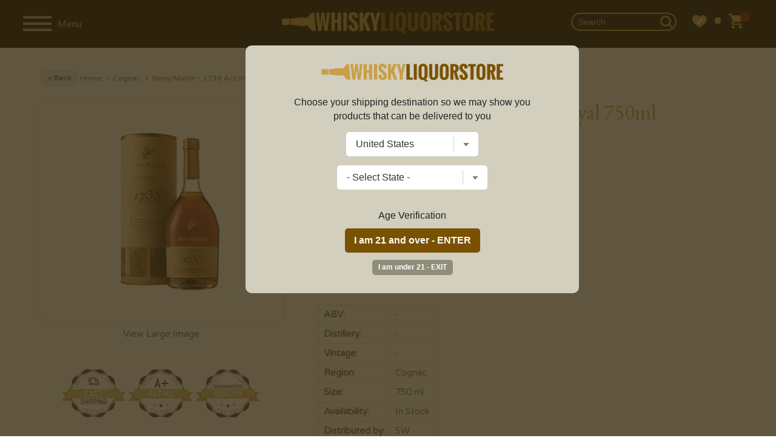

--- FILE ---
content_type: text/html; charset=UTF-8
request_url: https://www.whiskyliquorstore.com/103240/remy-martin-1738-accord-royal
body_size: 20136
content:
<!DOCTYPE html>
<html lang="en">
<head prefix="og: http://ogp.me/ns# fb: http://ogp.me/ns/fb# product: http://ogp.me/ns/product#">

	<!-- Facebook Pixel Code -->
	<script>
	!function(f,b,e,v,n,t,s)
	{if(f.fbq)return;n=f.fbq=function(){n.callMethod?
	n.callMethod.apply(n,arguments):n.queue.push(arguments)};
	if(!f._fbq)f._fbq=n;n.push=n;n.loaded=!0;n.version='2.0';
	n.queue=[];t=b.createElement(e);t.async=!0;
	t.src=v;s=b.getElementsByTagName(e)[0];
	s.parentNode.insertBefore(t,s)}(window,document,'script',
	'https://connect.facebook.net/en_US/fbevents.js');
	 fbq('init', '1400310980465118');
	fbq('track', 'PageView');
	</script>
	<noscript>
	 <img height="1" width="1"
	src="https://www.facebook.com/tr?id=1400310980465118&ev=PageView
	&noscript=1"/>
	</noscript>
	<!-- End Facebook Pixel Code -->


	<!-- bing -->
	<script>(function(w,d,t,r,u){var f,n,i;w[u]=w[u]||[],f=function(){var o={ti:"26007114"};o.q=w[u],w[u]=new UET(o),w[u].push("pageLoad")},n=d.createElement(t),n.src=r,n.async=1,n.onload=n.onreadystatechange=function(){var s=this.readyState;s&&s!=="loaded"&&s!=="complete"||(f(),n.onload=n.onreadystatechange=null)},i=d.getElementsByTagName(t)[0],i.parentNode.insertBefore(n,i)})(window,document,"script","//bat.bing.com/bat.js","uetq");</script>


		
	
	<!-- Google tag (gtag.js) -->
	<script async src="https://www.googletagmanager.com/gtag/js?id=G-9JTMKQ5BYR"></script>
	<script>
	  window.dataLayer = window.dataLayer || [];
	  function gtag(){dataLayer.push(arguments);}
	  gtag('js', new Date());

	  gtag('config', 'G-9JTMKQ5BYR', {'allow_enhanced_conversions':true});
	  gtag('config', 'AW-610698801', {'allow_enhanced_conversions':true});
	</script>
	
	
	
	
	
	
	
		
	<script type="text/javascript">
	var df_group = '';
	</script>
	
	<script src="https://us1-config.doofinder.com/2.x/0f7a0425-2548-45b1-a986-3fa9f1d0df85.js" async></script>
	
	
	<meta name="facebook-domain-verification" content="269dtnx5vb6o018fw7gkxezb40j1pd" />
<meta charset="UTF-8">

	<link rel="canonical" href="https://www.whiskyliquorstore.com/103240/remy-martin-1738-accord-royal" />
	

<link href="https://fonts.googleapis.com/css?family=EB+Garamond:400,700|Varela+Round:400,700" rel="stylesheet">
<link rel="stylesheet" href="/style_2025_v2.css" />
<title>Remy Martin - 1738 Accord Royal 750ml | Whisky Liquor Store</title>
<meta name="viewport" content="width=device-width,initial-scale=1.0,user-scalable=no,maximum-scale=1.0" />
<meta name="ahrefs-site-verification" content="abdc0d05f0c329b392425cb65e81bb7100f4ef0398699f79c9d277ef49b72efc">
<meta name="norton-safeweb-site-verification" content="ksgoy3ik6lrn8uraokcp76h1hk4cpn96sxfqaqag87kr3wrclr33ebmwvei37ttfm0sscq7pcu7ql8qd5w6sai92-3gnkxn829-9c61xvwelw469qlc41zqlf-mznfw0" />
<META NAME="description" CONTENT="Shop Remy Martin - 1738 Accord Royal 750ml at the best prices. " />
<META NAME="author" CONTENT="Whisky Liquor Store" />
<META name="distribution" content="Global">
<META name="publisher" content="Whisky Liquor Store">
	<META name="robots" content="index,follow">
	<META name="author" content="Whisky Liquor Store">
<META name="copyright" content="2026 Whisky Liquor Store">
<META name="rating" content="General">
<META name="audience" content="All">
<META name="revisit-after" content="2 days">
<meta name="document-class" content="Living Document">
<meta name="document-state" content="Dynamic">
<meta name="verify-v1" content="aDEJQ1Fuxi9LQkcxU2Xas7gz6gi8w2k4XnWob3nc3U8=" />
<META name="y_key" content="50c643bc32d043cb">
<meta name="msvalidate.01" content="11F9829BD0614953A50983B0B573BC78" />
<link rel="shortcut icon" type="image/x-icon" href="/favicon2.ico"/>
<link rel="icon" href="/favicon2.ico" type="image/x-icon" />

<meta property="fb:app_id" content="1400310980465118" /> 
	<meta property="og:title" content="Remy Martin - 1738 Accord Royal 750ml" />
	<meta property="og:description" content="" />
	<meta property="og:image" content="https://www.liquorstore-online.com/product_images/p_103240_thumb.webp" />
	<meta property="og:type" content="product.item" />
	<meta property="og:url" content="https://www.whiskyliquorstore.com/103240/remy-martin-1738-accord-royal" />
	<meta property="og:site_name" content="Whiskyliquorstore.com" />
	
	<meta property="product:condition" content="new" />
	<meta property="product:availability" content="instock" /> 
	<meta property="product:price:amount" content="159.99" />
	<meta property="product:price:currency" content="USD" />
	<meta property="product:link" content="https://www.whiskyliquorstore.com/103240/remy-martin-1738-accord-royal" />
	<meta property="product:retailer_item_id" content="08723600211" />
	<meta name="twitter:card" content="summary" />
	<meta name="twitter:title" content="Remy Martin - 1738 Accord Royal 750ml" />
	<meta name="twitter:description" content="" />
	<meta name="twitter:image" content="https://www.liquorstore-online.com/product_images/p_103240_thumb.webp" />
	

<script src="//ajax.googleapis.com/ajax/libs/jquery/2.1.1/jquery.min.js"></script>
<script src="//ajax.googleapis.com/ajax/libs/jqueryui/1.12.1/jquery-ui.min.js"></script>

<script type="text/javascript" src="https://code.jquery.com/jquery-migrate-1.2.1.min.js"></script>
<script type="text/javascript" src="/js/csp_common_3.js"></script>
<script type="text/javascript">


$(document).ready(function()
{

	
   		openwindow();
   		
	var bool_change = '1';
	var curr_pos = 0;

	change_topbar_bg();

	$(window).on("scroll", function()
	{
		change_topbar_bg();
	});

	function change_topbar_bg()
	{



		if (bool_change == '1')
		{
			if($(window).scrollTop() > 50)
			{
				$("#topbar0").addClass("topbar_bg2");
			} else
			{
				$("#topbar0").removeClass("topbar_bg2");
			}
		}
	}

	function hide_sidebar()
	{

		$("#navigation").hide();
		$("#rest_of_page").removeClass('move_page_right');
		$("#topbar0").removeClass('pos_rel');
		$(".fixedpad").show();
		$(".fixedpad_with_code").show();
		//$("body").removeClass('no_scroll');

		bool_change = '1';


		$(window).scrollTop(curr_pos);

	}


	$(".close_nav").click(function()
	{
		hide_sidebar();
	});


	function show_sidebar()
	{



		$("#navigation").show().focus();
		$("#rest_of_page").addClass('move_page_right');

		$("#topbar0").addClass('pos_rel');
		$(".fixedpad").hide();
		$(".fixedpad_with_code").hide();
		//$("body").addClass('no_scroll');

		$("#rest_of_page").scrollTop(curr_pos);

		bool_change = '0';
	}



	$(".shownav").click(function()
	{

		curr_pos = $(window).scrollTop();

		if ($("#navigation").is(":visible"))
		{
			hide_sidebar();
		}
		else
		{
			show_sidebar();
		}



		 $("#topbar0").removeClass("topbar_bg2");




	});




	WIN_WIDTH = $(window).width();

	$(window).resize(function()
	{
		new_w = $(window).width();


		if (WIN_WIDTH != new_w)
		{
			/*
			if($(window).width() > 999)
			{
				 $('#navigation').show();

			}

			if($(window).width() <= 999)
			{
				 $("#navigation").hide();

			}
			*/

			hide_sidebar();

		}

		WIN_WIDTH = new_w;

	});


	$(".change_c").click(function(e)
	{
		e.preventDefault();
		openwindow();
	});



});


</script>


	<script type="text/javascript" src="//platform-api.sharethis.com/js/sharethis.js#property=5a2b6905680f010012eb134d&product=inline-share-buttons"></script>
		<script src='https://www.google.com/recaptcha/api.js'></script>
	
</head>

<body>


	<script>
	
$(document).ready(function()
{
	
	var SITE_ROOT_URL = 'https://www.whiskyliquorstore.com/';
	
	var addmsg = "<span class='in_ur_cart pointer' rel='ppp'>&#10004; Added &nbsp; <a href='https://www.whiskyliquorstore.com/checkout/' class='red bold'>Checkout &rsaquo;</a></span>";
	var orig_add_to_cart = "<input type='hidden' maxlength='1' size='1' name='qty_ppp' class='catp_txt' value='1'> <a class='atc_btn add_to_cart pointer' rel='ppp'>Add to Cart</a><div class='msgp_ppp'></div>";

	
	
	$("body").on('click','.addtocartbtn',function()
	{
	
			p = $(this).attr("rel");
			imgdiv = $(this).parent();
			qty = $("input[name='qty_"+p+"']").val();

			datastr = "p="+p+"&nquan="+qty+"&ajax=1";
			
			// alert(datastr);
			
			imgdiv.html("&bull; &bull; &bull;");

			ajaxobj = $.ajax
			({
				type: "POST",
				url: SITE_ROOT_URL+"basket.php",
				cache: false,
				data: datastr,
				dataType: 'xml',
				success: function(xml)
				{
					
					
					tot_items = $(xml).find("tot_items").text();
					//p_id = $(xml).find("product_id").text();
					cart_result = $(xml).find("cart_result").text();


					obj_fbq = $(xml).find("fbq").text();
					obj_name = $(xml).find("product_name").text();
					obj_itemcode = $(xml).find("itemcode").text();
					obj_price = parseFloat($(xml).find("itemprice").text());
					
					
											if (obj_fbq == '1')
						{

							fbq('track', 'ViewContent',
							{
								content_name: obj_name,
								content_ids: [obj_itemcode],
								content_type: 'product',
								value: obj_price,
								currency: 'USD'
							});

							fbq('track', 'AddToCart',
							{
								content_name: obj_name,
								content_ids: [obj_itemcode],
								content_type: 'product',
								value: obj_price,
								currency: 'USD'
							});
						}
						
					if (cart_result == '1')
					{
						$(".tot_items_cart").html(tot_items);

						$(".tot_items_cart").parent().parent().hide().animate({opacity: "show"},"slow");

						new_msg = addmsg.replace(/(ppp)/g,p); // regex is better

						imgdiv.html(new_msg);
					}
					else
					{
						
						/* to replace multiple, use regex */
						
						new_msg = orig_add_to_cart.replace(/(ppp)/g,p);
						
						
						
						imgdiv.html(new_msg);
						
						$(".msgp_"+p).html('Please enter less quantity').addClass('red mt4 font10 lt15').show();
						
						// imgdiv.html(orig_add_to_cart);
						// imgdiv.html("<span class='error_red font12'>Error: Invalid quantity</span>");
					}


				},

				error: function ()
				{
					imgdiv.html("<span class='error_red font12'>Some error occured.Please try again later.</span>");
				}
			});


		});
});

	</script>
	
	<style>
	:root 
		{
		  --star-size: 20px;
		  --star-color: #E0E0E0;
		  --star-background: #ffaa00;
		}

		.Stars 
		{
		  --percent: calc(var(--rating) / 5 * 100%);
		 
		  display: inline-block;
		  font-size: var(--star-size);
		  font-family: Times;
		  line-height: 1;
		 
		}
		.Stars::before {
		  content: "★★★★★";
		  letter-spacing: 2px;
		  background: linear-gradient(90deg, var(--star-background) var(--percent), var(--star-color) var(--percent));
		  -webkit-background-clip: text;
		  -webkit-text-fill-color: transparent;
		 
		}
		
		.StarsBig{font-size:26px;top:2px;position:relative}
	</style>
	<noscript class='noscript'><b>Your browser does not support JavaScript!</b><br />You might experience some issues browsing this website. We recommend you to either enable Javascript in your browser or use a different browser. Thank you.</noscript>




<script>
$(document).ready(function()
{
	new_vpwd = $(window).width();
	$("#size").html(new_vpwd + " px");
});

$(window).resize(function()
{
	new_vpwd = $(window).width();
	$("#size").html(new_vpwd + " px");

});
</script>







	<div id="navigation">

		<div class="space20"></div>
		<form id="top_search" name="searchFrm" action="https://www.whiskyliquorstore.com/products/">


		<input name="key" type="text" id="key" value="" class="inp_top_search_left" placeholder="Search">
		<i class="icon-zoom-in">
			<input type='image' class="wh20" src="/images/searchico.png" alt='Search'/></i>

		   <a href="#;" class="close_nav"><img src="/images/ico_left.png" alt='&larr;' class="back_arrow"/></a>

		</form>

				<script>
		$(document).ready(function()
		{
			$(".open_brands").click(function()
			{
				rel = $(this).attr("rel");


				if ($("#brands_"+rel).is(":visible"))
				{
					$("#brands_"+rel).hide();
					$(".brand_links").hide();
				}
				else
				{
					$(".brand_links").hide();
					$("#brands_"+rel).show();
				}






			});
		});
		</script>

		<ul class="side_nav">
		
		

									<li><a href="#;" class="plus open_brands" rel="1">Scotch</a>

							<ul id="brands_1" class="brand_links">
															<li><a href="https://www.whiskyliquorstore.com/scotch/" class="bold">View All</a></li>
																	<li><a href="https://www.whiskyliquorstore.com/scotch/aberfeldy/">Aberfeldy</a></li>
																		<li><a href="https://www.whiskyliquorstore.com/scotch/aberlour/">Aberlour</a></li>
																		<li><a href="https://www.whiskyliquorstore.com/scotch/allt-a-bhainne/">Allt-a-Bhainne</a></li>
																		<li><a href="https://www.whiskyliquorstore.com/scotch/ancnoc/">AnCnoc</a></li>
																		<li><a href="https://www.whiskyliquorstore.com/scotch/annandale/">Annandale</a></li>
																		<li><a href="https://www.whiskyliquorstore.com/scotch/ardbeg/">Ardbeg</a></li>
																		<li><a href="https://www.whiskyliquorstore.com/scotch/ardmore/">Ardmore</a></li>
																		<li><a href="https://www.whiskyliquorstore.com/scotch/ardnamurchan/">Ardnamurchan</a></li>
																		<li><a href="https://www.whiskyliquorstore.com/scotch/arran/">Arran</a></li>
																		<li><a href="https://www.whiskyliquorstore.com/scotch/auchentoshan/">Auchentoshan</a></li>
																		<li><a href="https://www.whiskyliquorstore.com/scotch/auchroisk/">Auchroisk</a></li>
																		<li><a href="https://www.whiskyliquorstore.com/scotch/aultmore/">Aultmore</a></li>
																		<li><a href="https://www.whiskyliquorstore.com/scotch/balblair/">Balblair</a></li>
																		<li><a href="https://www.whiskyliquorstore.com/scotch/ballechin/">Ballechin</a></li>
																		<li><a href="https://www.whiskyliquorstore.com/scotch/balmenach/">Balmenach</a></li>
																		<li><a href="https://www.whiskyliquorstore.com/scotch/balvenie/">Balvenie</a></li>
																		<li><a href="https://www.whiskyliquorstore.com/scotch/banff-silent/">Banff (silent)</a></li>
																		<li><a href="https://www.whiskyliquorstore.com/scotch/ben-nevis/">Ben Nevis</a></li>
																		<li><a href="https://www.whiskyliquorstore.com/scotch/ben-wyvis-silent/">Ben Wyvis (silent)</a></li>
																		<li><a href="https://www.whiskyliquorstore.com/scotch/benriach/">BenRiach</a></li>
																		<li><a href="https://www.whiskyliquorstore.com/scotch/benromach/">Benromach</a></li>
																		<li><a href="https://www.whiskyliquorstore.com/scotch/big-peat/">Big Peat</a></li>
																		<li><a href="https://www.whiskyliquorstore.com/scotch/bladnoch/">Bladnoch</a></li>
																		<li><a href="https://www.whiskyliquorstore.com/scotch/blair-athol/">Blair Athol</a></li>
																		<li><a href="https://www.whiskyliquorstore.com/scotch/bowmore/">Bowmore</a></li>
																		<li><a href="https://www.whiskyliquorstore.com/scotch/braeval/">Braeval</a></li>
																		<li><a href="https://www.whiskyliquorstore.com/scotch/brora-silent/">Brora (silent)</a></li>
																		<li><a href="https://www.whiskyliquorstore.com/scotch/bruichladdich/">Bruichladdich</a></li>
																		<li><a href="https://www.whiskyliquorstore.com/scotch/bunnahabhain/">Bunnahabhain</a></li>
																		<li><a href="https://www.whiskyliquorstore.com/scotch/caol-ila/">Caol Ila</a></li>
																		<li><a href="https://www.whiskyliquorstore.com/scotch/caperdonich-silent/">Caperdonich (silent)</a></li>
																		<li><a href="https://www.whiskyliquorstore.com/scotch/cardhu/">Cardhu</a></li>
																		<li><a href="https://www.whiskyliquorstore.com/scotch/chivas-regal/">Chivas Regal</a></li>
																		<li><a href="https://www.whiskyliquorstore.com/scotch/clynelish/">Clynelish</a></li>
																		<li><a href="https://www.whiskyliquorstore.com/scotch/convalmore-silent/">Convalmore (silent)</a></li>
																		<li><a href="https://www.whiskyliquorstore.com/scotch/cragganmore/">Cragganmore</a></li>
																		<li><a href="https://www.whiskyliquorstore.com/scotch/craigellachie/">Craigellachie</a></li>
																		<li><a href="https://www.whiskyliquorstore.com/scotch/cu-bocan/">Cu Bocan</a></li>
																		<li><a href="https://www.whiskyliquorstore.com/scotch/daftmill/">Daftmill</a></li>
																		<li><a href="https://www.whiskyliquorstore.com/scotch/dailuaine/">Dailuaine</a></li>
																		<li><a href="https://www.whiskyliquorstore.com/scotch/dalmore/">Dalmore</a></li>
																		<li><a href="https://www.whiskyliquorstore.com/scotch/dalmunach/">Dalmunach</a></li>
																		<li><a href="https://www.whiskyliquorstore.com/scotch/dalwhinnie/">Dalwhinnie</a></li>
																		<li><a href="https://www.whiskyliquorstore.com/scotch/deanston/">Deanston</a></li>
																		<li><a href="https://www.whiskyliquorstore.com/scotch/dewars/">Dewar's</a></li>
																		<li><a href="https://www.whiskyliquorstore.com/scotch/dufftown/">Dufftown</a></li>
																		<li><a href="https://www.whiskyliquorstore.com/scotch/duncan-taylor/">Duncan Taylor</a></li>
																		<li><a href="https://www.whiskyliquorstore.com/scotch/edradour/">Edradour</a></li>
																		<li><a href="https://www.whiskyliquorstore.com/scotch/elements-of-islay/">Elements of Islay</a></li>
																		<li><a href="https://www.whiskyliquorstore.com/scotch/fettercairn/">Fettercairn</a></li>
																		<li><a href="https://www.whiskyliquorstore.com/scotch/glen-albyn-silent/">Glen Albyn (silent)</a></li>
																		<li><a href="https://www.whiskyliquorstore.com/scotch/glen-deveron/">Glen Deveron</a></li>
																		<li><a href="https://www.whiskyliquorstore.com/scotch/glen-elgin/">Glen Elgin</a></li>
																		<li><a href="https://www.whiskyliquorstore.com/scotch/glen-garioch/">Glen Garioch</a></li>
																		<li><a href="https://www.whiskyliquorstore.com/scotch/glen-grant/">Glen Grant</a></li>
																		<li><a href="https://www.whiskyliquorstore.com/scotch/glen-keith/">Glen Keith</a></li>
																		<li><a href="https://www.whiskyliquorstore.com/scotch/glen-mhor-silent/">Glen Mhor (silent)</a></li>
																		<li><a href="https://www.whiskyliquorstore.com/scotch/glen-moray/">Glen Moray</a></li>
																		<li><a href="https://www.whiskyliquorstore.com/scotch/glen-ord/">Glen Ord</a></li>
																		<li><a href="https://www.whiskyliquorstore.com/scotch/glen-scotia/">Glen Scotia</a></li>
																		<li><a href="https://www.whiskyliquorstore.com/scotch/glen-spey/">Glen Spey</a></li>
																		<li><a href="https://www.whiskyliquorstore.com/scotch/glenallachie/">Glenallachie</a></li>
																		<li><a href="https://www.whiskyliquorstore.com/scotch/glenburgie/">Glenburgie</a></li>
																		<li><a href="https://www.whiskyliquorstore.com/scotch/glencadam/">Glencadam</a></li>
																		<li><a href="https://www.whiskyliquorstore.com/scotch/glendronach/">Glendronach</a></li>
																		<li><a href="https://www.whiskyliquorstore.com/scotch/glendullan/">Glendullan</a></li>
																		<li><a href="https://www.whiskyliquorstore.com/scotch/glenesk-silent/">Glenesk (silent)</a></li>
																		<li><a href="https://www.whiskyliquorstore.com/scotch/glenfarclas/">Glenfarclas</a></li>
																		<li><a href="https://www.whiskyliquorstore.com/scotch/glenfiddich/">Glenfiddich</a></li>
																		<li><a href="https://www.whiskyliquorstore.com/scotch/glenglassaugh/">Glenglassaugh</a></li>
																		<li><a href="https://www.whiskyliquorstore.com/scotch/glengoyne/">Glengoyne</a></li>
																		<li><a href="https://www.whiskyliquorstore.com/scotch/glenkinchie/">Glenkinchie</a></li>
																		<li><a href="https://www.whiskyliquorstore.com/scotch/glenlivet/">Glenlivet</a></li>
																		<li><a href="https://www.whiskyliquorstore.com/scotch/glenlochy-silent/">Glenlochy (silent)</a></li>
																		<li><a href="https://www.whiskyliquorstore.com/scotch/glenlossie/">Glenlossie</a></li>
																		<li><a href="https://www.whiskyliquorstore.com/scotch/glenmorangie/">Glenmorangie</a></li>
																		<li><a href="https://www.whiskyliquorstore.com/scotch/glenrothes/">Glenrothes</a></li>
																		<li><a href="https://www.whiskyliquorstore.com/scotch/glentauchers/">Glentauchers</a></li>
																		<li><a href="https://www.whiskyliquorstore.com/scotch/glenturret/">Glenturret</a></li>
																		<li><a href="https://www.whiskyliquorstore.com/scotch/glenugie-silent/">Glenugie (silent)</a></li>
																		<li><a href="https://www.whiskyliquorstore.com/scotch/glenury-royal-silent/">Glenury Royal (silent)</a></li>
																		<li><a href="https://www.whiskyliquorstore.com/scotch/glenwyvis/">GlenWyvis</a></li>
																		<li><a href="https://www.whiskyliquorstore.com/scotch/hazelburn/">Hazelburn</a></li>
																		<li><a href="https://www.whiskyliquorstore.com/scotch/highland-park/">Highland Park</a></li>
																		<li><a href="https://www.whiskyliquorstore.com/scotch/imperial-silent/">Imperial (silent)</a></li>
																		<li><a href="https://www.whiskyliquorstore.com/scotch/inchfad/">Inchfad</a></li>
																		<li><a href="https://www.whiskyliquorstore.com/scotch/inchgower/">Inchgower</a></li>
																		<li><a href="https://www.whiskyliquorstore.com/scotch/johnnie-walker/">Johnnie Walker</a></li>
																		<li><a href="https://www.whiskyliquorstore.com/scotch/jura/">Jura</a></li>
																		<li><a href="https://www.whiskyliquorstore.com/scotch/kilchoman/">Kilchoman</a></li>
																		<li><a href="https://www.whiskyliquorstore.com/scotch/kilkerran/">Kilkerran</a></li>
																		<li><a href="https://www.whiskyliquorstore.com/scotch/kingsbarns-distillery/">Kingsbarns Distillery</a></li>
																		<li><a href="https://www.whiskyliquorstore.com/scotch/knockando/">Knockando</a></li>
																		<li><a href="https://www.whiskyliquorstore.com/scotch/knockdhu/">Knockdhu</a></li>
																		<li><a href="https://www.whiskyliquorstore.com/scotch/lagavulin/">Lagavulin</a></li>
																		<li><a href="https://www.whiskyliquorstore.com/scotch/lagg/">Lagg</a></li>
																		<li><a href="https://www.whiskyliquorstore.com/scotch/laphroaig/">Laphroaig</a></li>
																		<li><a href="https://www.whiskyliquorstore.com/scotch/ledaig/">Ledaig</a></li>
																		<li><a href="https://www.whiskyliquorstore.com/scotch/lindores/">Lindores</a></li>
																		<li><a href="https://www.whiskyliquorstore.com/scotch/linkwood/">Linkwood</a></li>
																		<li><a href="https://www.whiskyliquorstore.com/scotch/littlemill-silent/">Littlemill (silent)</a></li>
																		<li><a href="https://www.whiskyliquorstore.com/scotch/loch-lomond/">Loch Lomond</a></li>
																		<li><a href="https://www.whiskyliquorstore.com/scotch/lochlea/">Lochlea</a></li>
																		<li><a href="https://www.whiskyliquorstore.com/scotch/lochside-silent/">Lochside (silent)</a></li>
																		<li><a href="https://www.whiskyliquorstore.com/scotch/longmorn/">Longmorn</a></li>
																		<li><a href="https://www.whiskyliquorstore.com/scotch/longrow/">Longrow</a></li>
																		<li><a href="https://www.whiskyliquorstore.com/scotch/macallan/">Macallan</a></li>
																		<li><a href="https://www.whiskyliquorstore.com/scotch/macduff/">Macduff</a></li>
																		<li><a href="https://www.whiskyliquorstore.com/scotch/mannochmore/">Mannochmore</a></li>
																		<li><a href="https://www.whiskyliquorstore.com/scotch/millburn-silent/">Millburn (silent)</a></li>
																		<li><a href="https://www.whiskyliquorstore.com/scotch/miltonduff/">Miltonduff</a></li>
																		<li><a href="https://www.whiskyliquorstore.com/scotch/mortlach/">Mortlach</a></li>
																		<li><a href="https://www.whiskyliquorstore.com/scotch/ncnean/">Nc'nean</a></li>
																		<li><a href="https://www.whiskyliquorstore.com/scotch/north-port-silent/">North Port (silent)</a></li>
																		<li><a href="https://www.whiskyliquorstore.com/scotch/oban/">Oban</a></li>
																		<li><a href="https://www.whiskyliquorstore.com/scotch/octomore/">Octomore</a></li>
																		<li><a href="https://www.whiskyliquorstore.com/scotch/old-ballantruan/">Old Ballantruan</a></li>
																		<li><a href="https://www.whiskyliquorstore.com/scotch/old-pulteney/">Old Pulteney</a></li>
																		<li><a href="https://www.whiskyliquorstore.com/scotch/pittyvaich-silent/">Pittyvaich (silent)</a></li>
																		<li><a href="https://www.whiskyliquorstore.com/scotch/port-askaig/">Port Askaig</a></li>
																		<li><a href="https://www.whiskyliquorstore.com/scotch/port-charlotte/">Port Charlotte</a></li>
																		<li><a href="https://www.whiskyliquorstore.com/scotch/port-ellen-silent/">Port Ellen (silent)</a></li>
																		<li><a href="https://www.whiskyliquorstore.com/scotch/rosebank-silent/">Rosebank (silent)</a></li>
																		<li><a href="https://www.whiskyliquorstore.com/scotch/royal-brackla/">Royal Brackla</a></li>
																		<li><a href="https://www.whiskyliquorstore.com/scotch/royal-lochnagar/">Royal Lochnagar</a></li>
																		<li><a href="https://www.whiskyliquorstore.com/scotch/scallywag/">Scallywag</a></li>
																		<li><a href="https://www.whiskyliquorstore.com/scotch/scapa/">Scapa</a></li>
																		<li><a href="https://www.whiskyliquorstore.com/scotch/smokehead/">Smokehead</a></li>
																		<li><a href="https://www.whiskyliquorstore.com/scotch/speyburn/">Speyburn</a></li>
																		<li><a href="https://www.whiskyliquorstore.com/scotch/springbank/">Springbank</a></li>
																		<li><a href="https://www.whiskyliquorstore.com/scotch/strathclyde/">Strathclyde</a></li>
																		<li><a href="https://www.whiskyliquorstore.com/scotch/strathearn/">Strathearn</a></li>
																		<li><a href="https://www.whiskyliquorstore.com/scotch/strathisla/">Strathisla</a></li>
																		<li><a href="https://www.whiskyliquorstore.com/scotch/strathmill/">Strathmill</a></li>
																		<li><a href="https://www.whiskyliquorstore.com/scotch/talisker/">Talisker</a></li>
																		<li><a href="https://www.whiskyliquorstore.com/scotch/tamdhu/">Tamdhu</a></li>
																		<li><a href="https://www.whiskyliquorstore.com/scotch/tamnavulin/">Tamnavulin</a></li>
																		<li><a href="https://www.whiskyliquorstore.com/scotch/teaninich/">Teaninich</a></li>
																		<li><a href="https://www.whiskyliquorstore.com/scotch/the-deveron/">The Deveron</a></li>
																		<li><a href="https://www.whiskyliquorstore.com/scotch/tobermory/">Tobermory</a></li>
																		<li><a href="https://www.whiskyliquorstore.com/scotch/tomatin/">Tomatin</a></li>
																		<li><a href="https://www.whiskyliquorstore.com/scotch/tomintoul/">Tomintoul</a></li>
																		<li><a href="https://www.whiskyliquorstore.com/scotch/torabhaig/">Torabhaig</a></li>
																		<li><a href="https://www.whiskyliquorstore.com/scotch/tormore/">Tormore</a></li>
																		<li><a href="https://www.whiskyliquorstore.com/scotch/tullibardine/">Tullibardine</a></li>
																		<li><a href="https://www.whiskyliquorstore.com/scotch/wolfburn/">Wolfburn</a></li>
																	
															</ul>


						</li>
												<li><a href="#;" class="plus open_brands" rel="2">Bourbon</a>

							<ul id="brands_2" class="brand_links">
															<li><a href="https://www.whiskyliquorstore.com/bourbon/" class="bold">View All</a></li>
																	<li><a href="https://www.whiskyliquorstore.com/bourbon/1792/">1792</a></li>
																		<li><a href="https://www.whiskyliquorstore.com/bourbon/angels-envy/">Angel's Envy</a></li>
																		<li><a href="https://www.whiskyliquorstore.com/bourbon/bakers/">Baker's</a></li>
																		<li><a href="https://www.whiskyliquorstore.com/bourbon/balcones/">Balcones</a></li>
																		<li><a href="https://www.whiskyliquorstore.com/bourbon/barrell/">Barrell</a></li>
																		<li><a href="https://www.whiskyliquorstore.com/bourbon/basil-haydens/">Basil Hayden's</a></li>
																		<li><a href="https://www.whiskyliquorstore.com/bourbon/belle-meade/">Belle Meade</a></li>
																		<li><a href="https://www.whiskyliquorstore.com/bourbon/bird-dog/">Bird Dog</a></li>
																		<li><a href="https://www.whiskyliquorstore.com/bourbon/blade-and-bow/">Blade and Bow</a></li>
																		<li><a href="https://www.whiskyliquorstore.com/bourbon/blantons/">Blanton's</a></li>
																		<li><a href="https://www.whiskyliquorstore.com/bourbon/bookers-bourbon/">Booker's Bourbon</a></li>
																		<li><a href="https://www.whiskyliquorstore.com/bourbon/breckenridge/">Breckenridge</a></li>
																		<li><a href="https://www.whiskyliquorstore.com/bourbon/buffalo-trace/">Buffalo Trace</a></li>
																		<li><a href="https://www.whiskyliquorstore.com/bourbon/bulleit/">Bulleit</a></li>
																		<li><a href="https://www.whiskyliquorstore.com/bourbon/colonel-eh-taylor/">Colonel E.H. Taylor</a></li>
																		<li><a href="https://www.whiskyliquorstore.com/bourbon/eagle-rare/">Eagle Rare</a></li>
																		<li><a href="https://www.whiskyliquorstore.com/bourbon/elijah-craig/">Elijah Craig</a></li>
																		<li><a href="https://www.whiskyliquorstore.com/bourbon/elmer-t-lee/">Elmer T Lee</a></li>
																		<li><a href="https://www.whiskyliquorstore.com/bourbon/evan-williams/">Evan Williams</a></li>
																		<li><a href="https://www.whiskyliquorstore.com/bourbon/ezra-brooks/">Ezra Brooks</a></li>
																		<li><a href="https://www.whiskyliquorstore.com/bourbon/four-roses/">Four Roses</a></li>
																		<li><a href="https://www.whiskyliquorstore.com/bourbon/george-dickel/">George Dickel</a></li>
																		<li><a href="https://www.whiskyliquorstore.com/bourbon/henry-mckenna/">Henry McKenna</a></li>
																		<li><a href="https://www.whiskyliquorstore.com/bourbon/high-west/">High West</a></li>
																		<li><a href="https://www.whiskyliquorstore.com/bourbon/hudson/">Hudson</a></li>
																		<li><a href="https://www.whiskyliquorstore.com/bourbon/jack-daniels/">Jack Daniel's</a></li>
																		<li><a href="https://www.whiskyliquorstore.com/bourbon/jeffersons/">Jefferson's</a></li>
																		<li><a href="https://www.whiskyliquorstore.com/bourbon/jim-beam/">Jim Beam</a></li>
																		<li><a href="https://www.whiskyliquorstore.com/bourbon/knob-creek/">Knob Creek</a></li>
																		<li><a href="https://www.whiskyliquorstore.com/bourbon/larceny/">Larceny</a></li>
																		<li><a href="https://www.whiskyliquorstore.com/bourbon/laws-whiskey-house/">Laws Whiskey House</a></li>
																		<li><a href="https://www.whiskyliquorstore.com/bourbon/legent/">Legent</a></li>
																		<li><a href="https://www.whiskyliquorstore.com/bourbon/limestone-branch-distillery/">Limestone Branch Distillery</a></li>
																		<li><a href="https://www.whiskyliquorstore.com/bourbon/makers-mark/">Maker's Mark</a></li>
																		<li><a href="https://www.whiskyliquorstore.com/bourbon/michters/">Michter's</a></li>
																		<li><a href="https://www.whiskyliquorstore.com/bourbon/noahs-mill/">Noah's Mill</a></li>
																		<li><a href="https://www.whiskyliquorstore.com/bourbon/old-forester/">Old Forester</a></li>
																		<li><a href="https://www.whiskyliquorstore.com/bourbon/pappy-van-winkle/">Pappy Van Winkle</a></li>
																		<li><a href="https://www.whiskyliquorstore.com/bourbon/rebel-yell/">Rebel Yell</a></li>
																		<li><a href="https://www.whiskyliquorstore.com/bourbon/redemption/">Redemption</a></li>
																		<li><a href="https://www.whiskyliquorstore.com/bourbon/russells-reserve/">Russell's Reserve</a></li>
																		<li><a href="https://www.whiskyliquorstore.com/bourbon/stillhouse/">Stillhouse</a></li>
																		<li><a href="https://www.whiskyliquorstore.com/bourbon/wl-weller/">W.L. Weller</a></li>
																		<li><a href="https://www.whiskyliquorstore.com/bourbon/whistlepig/">WhistlePig</a></li>
																		<li><a href="https://www.whiskyliquorstore.com/bourbon/widow-jane/">Widow Jane</a></li>
																		<li><a href="https://www.whiskyliquorstore.com/bourbon/wild-turkey/">Wild Turkey</a></li>
																		<li><a href="https://www.whiskyliquorstore.com/bourbon/willett/">Willett</a></li>
																		<li><a href="https://www.whiskyliquorstore.com/bourbon/woodford-reserve/">Woodford Reserve</a></li>
																		<li><a href="https://www.whiskyliquorstore.com/bourbon/woodinville/">Woodinville</a></li>
																	
															</ul>


						</li>
												<li><a href="#;" class="plus open_brands" rel="4">Whiskey</a>

							<ul id="brands_4" class="brand_links">
															<li><a href="https://www.whiskyliquorstore.com/whiskey/" class="bold">View All</a></li>
																	<li><a href="https://www.whiskyliquorstore.com/whiskey/bushmills/">Bushmills</a></li>
																		<li><a href="https://www.whiskyliquorstore.com/whiskey/chichibu/">Chichibu</a></li>
																		<li><a href="https://www.whiskyliquorstore.com/whiskey/clontarf/">Clontarf</a></li>
																		<li><a href="https://www.whiskyliquorstore.com/whiskey/connemara/">Connemara</a></li>
																		<li><a href="https://www.whiskyliquorstore.com/whiskey/crown-royal/">Crown Royal</a></li>
																		<li><a href="https://www.whiskyliquorstore.com/whiskey/glendalough/">Glendalough</a></li>
																		<li><a href="https://www.whiskyliquorstore.com/whiskey/green-spot/">Green Spot</a></li>
																		<li><a href="https://www.whiskyliquorstore.com/whiskey/hakushu/">Hakushu</a></li>
																		<li><a href="https://www.whiskyliquorstore.com/whiskey/kilbeggan/">Kilbeggan</a></li>
																		<li><a href="https://www.whiskyliquorstore.com/whiskey/knappogue-castle/">Knappogue Castle</a></li>
																		<li><a href="https://www.whiskyliquorstore.com/whiskey/mars/">Mars</a></li>
																		<li><a href="https://www.whiskyliquorstore.com/whiskey/midleton/">Midleton</a></li>
																		<li><a href="https://www.whiskyliquorstore.com/whiskey/nikka/">Nikka</a></li>
																		<li><a href="https://www.whiskyliquorstore.com/whiskey/powers/">Powers</a></li>
																		<li><a href="https://www.whiskyliquorstore.com/whiskey/suntory/">Suntory</a></li>
																		<li><a href="https://www.whiskyliquorstore.com/whiskey/teeling/">Teeling</a></li>
																		<li><a href="https://www.whiskyliquorstore.com/whiskey/the-irishman/">The Irishman</a></li>
																		<li><a href="https://www.whiskyliquorstore.com/whiskey/togouchi/">Togouchi</a></li>
																		<li><a href="https://www.whiskyliquorstore.com/whiskey/tullamore-dew/">Tullamore DEW</a></li>
																		<li><a href="https://www.whiskyliquorstore.com/whiskey/west-cork/">West Cork</a></li>
																		<li><a href="https://www.whiskyliquorstore.com/whiskey/writers-tears/">Writers Tears</a></li>
																		<li><a href="https://www.whiskyliquorstore.com/whiskey/yamazaki/">Yamazaki</a></li>
																	
															</ul>


						</li>
												<li><a href="#;" class="plus open_brands" rel="5">Wine</a>

							<ul id="brands_5" class="brand_links">
															<li><a href="https://www.whiskyliquorstore.com/wine/" class="bold">View All</a></li>
																	<li><a href="https://www.whiskyliquorstore.com/wine/14-hands/">14 Hands</a></li>
																		<li><a href="https://www.whiskyliquorstore.com/wine/apothic/">Apothic</a></li>
																		<li><a href="https://www.whiskyliquorstore.com/wine/barefoot-cellars/">Barefoot Cellars</a></li>
																		<li><a href="https://www.whiskyliquorstore.com/wine/beringer/">Beringer</a></li>
																		<li><a href="https://www.whiskyliquorstore.com/wine/black-box/">Black Box</a></li>
																		<li><a href="https://www.whiskyliquorstore.com/wine/bota-box/">Bota Box</a></li>
																		<li><a href="https://www.whiskyliquorstore.com/wine/carlo-rossi/">Carlo Rossi</a></li>
																		<li><a href="https://www.whiskyliquorstore.com/wine/chateau-lafite-rothschild/">Château Lafite Rothschild</a></li>
																		<li><a href="https://www.whiskyliquorstore.com/wine/chateau-margaux/">Chateau Margaux</a></li>
																		<li><a href="https://www.whiskyliquorstore.com/wine/concha-y-toro/">Concha y Toro</a></li>
																		<li><a href="https://www.whiskyliquorstore.com/wine/franzia/">Franzia</a></li>
																		<li><a href="https://www.whiskyliquorstore.com/wine/inglenook/">Inglenook</a></li>
																		<li><a href="https://www.whiskyliquorstore.com/wine/josh-cellars/">Josh Cellars</a></li>
																		<li><a href="https://www.whiskyliquorstore.com/wine/kathryn-hall/">Kathryn Hall</a></li>
																		<li><a href="https://www.whiskyliquorstore.com/wine/kendall-jackson/">Kendall-Jackson</a></li>
																		<li><a href="https://www.whiskyliquorstore.com/wine/penfolds/">Penfolds</a></li>
																		<li><a href="https://www.whiskyliquorstore.com/wine/sierra-cantabria/">Sierra Cantabria</a></li>
																		<li><a href="https://www.whiskyliquorstore.com/wine/sutter-home/">Sutter Home</a></li>
																		<li><a href="https://www.whiskyliquorstore.com/wine/woodbridge-by-robert-mondavi/">Woodbridge by Robert Mondavi</a></li>
																	
															</ul>


						</li>
												<li><a href="#;" class="plus open_brands" rel="6">Tequila</a>

							<ul id="brands_6" class="brand_links">
															<li><a href="https://www.whiskyliquorstore.com/tequila/" class="bold">View All</a></li>
																	<li><a href="https://www.whiskyliquorstore.com/tequila/1800-tequila/">1800 Tequila</a></li>
																		<li><a href="https://www.whiskyliquorstore.com/tequila/1921-tequila/">1921 Tequila</a></li>
																		<li><a href="https://www.whiskyliquorstore.com/tequila/adictivo/">Adictivo</a></li>
																		<li><a href="https://www.whiskyliquorstore.com/tequila/arette/">Arette</a></li>
																		<li><a href="https://www.whiskyliquorstore.com/tequila/asombroso/">Asombroso</a></li>
																		<li><a href="https://www.whiskyliquorstore.com/tequila/avion/">Avion</a></li>
																		<li><a href="https://www.whiskyliquorstore.com/tequila/cabo-wabo/">Cabo Wabo</a></li>
																		<li><a href="https://www.whiskyliquorstore.com/tequila/casa-dragones/">Casa Dragones</a></li>
																		<li><a href="https://www.whiskyliquorstore.com/tequila/casa-noble/">Casa Noble</a></li>
																		<li><a href="https://www.whiskyliquorstore.com/tequila/casamigos/">Casamigos</a></li>
																		<li><a href="https://www.whiskyliquorstore.com/tequila/cazadores/">Cazadores</a></li>
																		<li><a href="https://www.whiskyliquorstore.com/tequila/cincoro/">Cincoro</a></li>
																		<li><a href="https://www.whiskyliquorstore.com/tequila/clase-azul/">Clase Azul</a></li>
																		<li><a href="https://www.whiskyliquorstore.com/tequila/codigo-1530/">Codigo 1530</a></li>
																		<li><a href="https://www.whiskyliquorstore.com/tequila/corralejo/">Corralejo</a></li>
																		<li><a href="https://www.whiskyliquorstore.com/tequila/corzo/">Corzo</a></li>
																		<li><a href="https://www.whiskyliquorstore.com/tequila/don-julio/">Don Julio</a></li>
																		<li><a href="https://www.whiskyliquorstore.com/tequila/dulce-vida/">Dulce Vida</a></li>
																		<li><a href="https://www.whiskyliquorstore.com/tequila/el-jimador/">El Jimador</a></li>
																		<li><a href="https://www.whiskyliquorstore.com/tequila/el-mayor/">El Mayor</a></li>
																		<li><a href="https://www.whiskyliquorstore.com/tequila/el-tesoro/">El Tesoro</a></li>
																		<li><a href="https://www.whiskyliquorstore.com/tequila/espolon/">Espolon</a></li>
																		<li><a href="https://www.whiskyliquorstore.com/tequila/exotico/">Exotico</a></li>
																		<li><a href="https://www.whiskyliquorstore.com/tequila/familia-camarena/">Familia Camarena</a></li>
																		<li><a href="https://www.whiskyliquorstore.com/tequila/fortaleza/">Fortaleza</a></li>
																		<li><a href="https://www.whiskyliquorstore.com/tequila/grand-mayan/">Grand Mayan</a></li>
																		<li><a href="https://www.whiskyliquorstore.com/tequila/herradura/">Herradura</a></li>
																		<li><a href="https://www.whiskyliquorstore.com/tequila/hornitos/">Hornitos</a></li>
																		<li><a href="https://www.whiskyliquorstore.com/tequila/jose-cuervo/">Jose Cuervo</a></li>
																		<li><a href="https://www.whiskyliquorstore.com/tequila/lalo/">LALO</a></li>
																		<li><a href="https://www.whiskyliquorstore.com/tequila/maestro-dobel/">Maestro Dobel</a></li>
																		<li><a href="https://www.whiskyliquorstore.com/tequila/milagro/">Milagro</a></li>
																		<li><a href="https://www.whiskyliquorstore.com/tequila/olmeca/">Olmeca</a></li>
																		<li><a href="https://www.whiskyliquorstore.com/tequila/partida/">Partida</a></li>
																		<li><a href="https://www.whiskyliquorstore.com/tequila/patron/">Patron</a></li>
																		<li><a href="https://www.whiskyliquorstore.com/tequila/pueblo-viejo/">Pueblo Viejo</a></li>
																		<li><a href="https://www.whiskyliquorstore.com/tequila/sauza/">Sauza</a></li>
																		<li><a href="https://www.whiskyliquorstore.com/tequila/tapatio/">Tapatio</a></li>
																		<li><a href="https://www.whiskyliquorstore.com/tequila/tequila-ocho/">Tequila Ocho</a></li>
																		<li><a href="https://www.whiskyliquorstore.com/tequila/tres-generaciones/">Tres Generaciones</a></li>
																		<li><a href="https://www.whiskyliquorstore.com/tequila/volcan-de-mi-tierra/">Volcan de mi Tierra</a></li>
																	
															</ul>


						</li>
												<li><a href="#;" class="plus open_brands" rel="7">Rum</a>

							<ul id="brands_7" class="brand_links">
															<li><a href="https://www.whiskyliquorstore.com/rum/" class="bold">View All</a></li>
																	<li><a href="https://www.whiskyliquorstore.com/rum/angostura/">Angostura</a></li>
																		<li><a href="https://www.whiskyliquorstore.com/rum/appleton-estate/">Appleton Estate</a></li>
																		<li><a href="https://www.whiskyliquorstore.com/rum/bacardi/">Bacardi</a></li>
																		<li><a href="https://www.whiskyliquorstore.com/rum/captain-morgan/">Captain Morgan</a></li>
																		<li><a href="https://www.whiskyliquorstore.com/rum/dictador/">Dictador</a></li>
																		<li><a href="https://www.whiskyliquorstore.com/rum/diplomatico/">Diplomatico</a></li>
																		<li><a href="https://www.whiskyliquorstore.com/rum/don-papa/">Don Papa</a></li>
																		<li><a href="https://www.whiskyliquorstore.com/rum/el-dorado/">El Dorado</a></li>
																		<li><a href="https://www.whiskyliquorstore.com/rum/goslings/">Gosling's</a></li>
																		<li><a href="https://www.whiskyliquorstore.com/rum/kraken/">Kraken</a></li>
																		<li><a href="https://www.whiskyliquorstore.com/rum/malibu/">Malibu</a></li>
																		<li><a href="https://www.whiskyliquorstore.com/rum/mount-gay/">Mount Gay</a></li>
																		<li><a href="https://www.whiskyliquorstore.com/rum/ron-zacapa/">Ron Zacapa</a></li>
																	
															</ul>


						</li>
												<li><a href="#;" class="plus open_brands" rel="8">Vodka</a>

							<ul id="brands_8" class="brand_links">
															<li><a href="https://www.whiskyliquorstore.com/vodka/" class="bold">View All</a></li>
																	<li><a href="https://www.whiskyliquorstore.com/vodka/absolut/">Absolut</a></li>
																		<li><a href="https://www.whiskyliquorstore.com/vodka/beluga/">Beluga</a></li>
																		<li><a href="https://www.whiskyliquorstore.com/vodka/belvedere-vodka/">Belvedere Vodka</a></li>
																		<li><a href="https://www.whiskyliquorstore.com/vodka/chopin-vodka/">Chopin Vodka</a></li>
																		<li><a href="https://www.whiskyliquorstore.com/vodka/ciroc-vodka/">Ciroc Vodka</a></li>
																		<li><a href="https://www.whiskyliquorstore.com/vodka/crystal-head/">Crystal Head</a></li>
																		<li><a href="https://www.whiskyliquorstore.com/vodka/grey-goose/">Grey Goose</a></li>
																		<li><a href="https://www.whiskyliquorstore.com/vodka/ketel-one/">Ketel One</a></li>
																		<li><a href="https://www.whiskyliquorstore.com/vodka/reyka/">Reyka</a></li>
																		<li><a href="https://www.whiskyliquorstore.com/vodka/skyy-vodka/">Skyy Vodka</a></li>
																		<li><a href="https://www.whiskyliquorstore.com/vodka/smirnoff/">Smirnoff</a></li>
																		<li><a href="https://www.whiskyliquorstore.com/vodka/titos-handmade-vodka/">Tito's Handmade Vodka</a></li>
																	
															</ul>


						</li>
												<li><a href="#;" class="plus open_brands" rel="9">Gin</a>

							<ul id="brands_9" class="brand_links">
															<li><a href="https://www.whiskyliquorstore.com/gin/" class="bold">View All</a></li>
																	<li><a href="https://www.whiskyliquorstore.com/gin/beefeater/">Beefeater</a></li>
																		<li><a href="https://www.whiskyliquorstore.com/gin/bombay-sapphire/">Bombay Sapphire</a></li>
																		<li><a href="https://www.whiskyliquorstore.com/gin/citadelle/">Citadelle</a></li>
																		<li><a href="https://www.whiskyliquorstore.com/gin/drumshanbo-gunpowder/">Drumshanbo Gunpowder</a></li>
																		<li><a href="https://www.whiskyliquorstore.com/gin/edinburgh-gin/">Edinburgh Gin</a></li>
																		<li><a href="https://www.whiskyliquorstore.com/gin/four-pillars/">Four Pillars</a></li>
																		<li><a href="https://www.whiskyliquorstore.com/gin/hendricks/">Hendrick's</a></li>
																		<li><a href="https://www.whiskyliquorstore.com/gin/isle-of-harris/">Isle of Harris</a></li>
																		<li><a href="https://www.whiskyliquorstore.com/gin/monkey-47/">Monkey 47</a></li>
																		<li><a href="https://www.whiskyliquorstore.com/gin/plymouth/">Plymouth</a></li>
																		<li><a href="https://www.whiskyliquorstore.com/gin/roku/">Roku</a></li>
																		<li><a href="https://www.whiskyliquorstore.com/gin/sipsmith/">Sipsmith</a></li>
																		<li><a href="https://www.whiskyliquorstore.com/gin/tanqueray/">Tanqueray</a></li>
																		<li><a href="https://www.whiskyliquorstore.com/gin/the-botanist/">The Botanist</a></li>
																		<li><a href="https://www.whiskyliquorstore.com/gin/uncle-vals/">Uncle Val's</a></li>
																		<li><a href="https://www.whiskyliquorstore.com/gin/whitley-neill/">Whitley Neill</a></li>
																	
															</ul>


						</li>
												<li><a href="https://www.whiskyliquorstore.com/accessories/gift-baskets/" class="" rel="12">Gift Sets</a>

							<ul id="brands_12" class="brand_links">
															<li><a href="https://www.whiskyliquorstore.com/gift-sets/" class="bold">View All</a></li>
																
															</ul>


						</li>
												<li><a href="https://www.whiskyliquorstore.com/celebrities/" class="" rel="11">Celebrity Liquor</a>

							<ul id="brands_11" class="brand_links">
															<li><a href="https://www.whiskyliquorstore.com/celebrities/" class="bold">View All</a></li>
																
															</ul>


						</li>
												<li><a href="https://www.whiskyliquorstore.com/accessories/gift-certificates/" class="" rel="10">Gift Certificates</a>

							<ul id="brands_10" class="brand_links">
															<li><a href="https://www.whiskyliquorstore.com/gift-certificates/" class="bold">View All</a></li>
																	<li><a href="https://www.whiskyliquorstore.com/gift-certificates/beefeater/">Beefeater</a></li>
																		<li><a href="https://www.whiskyliquorstore.com/gift-certificates/bombay-sapphire/">Bombay Sapphire</a></li>
																		<li><a href="https://www.whiskyliquorstore.com/gift-certificates/citadelle/">Citadelle</a></li>
																		<li><a href="https://www.whiskyliquorstore.com/gift-certificates/drumshanbo-gunpowder/">Drumshanbo Gunpowder</a></li>
																		<li><a href="https://www.whiskyliquorstore.com/gift-certificates/edinburgh-gin/">Edinburgh Gin</a></li>
																		<li><a href="https://www.whiskyliquorstore.com/gift-certificates/four-pillars/">Four Pillars</a></li>
																		<li><a href="https://www.whiskyliquorstore.com/gift-certificates/hendricks/">Hendrick's</a></li>
																		<li><a href="https://www.whiskyliquorstore.com/gift-certificates/isle-of-harris/">Isle of Harris</a></li>
																		<li><a href="https://www.whiskyliquorstore.com/gift-certificates/monkey-47/">Monkey 47</a></li>
																		<li><a href="https://www.whiskyliquorstore.com/gift-certificates/plymouth/">Plymouth</a></li>
																		<li><a href="https://www.whiskyliquorstore.com/gift-certificates/roku/">Roku</a></li>
																		<li><a href="https://www.whiskyliquorstore.com/gift-certificates/sipsmith/">Sipsmith</a></li>
																		<li><a href="https://www.whiskyliquorstore.com/gift-certificates/tanqueray/">Tanqueray</a></li>
																		<li><a href="https://www.whiskyliquorstore.com/gift-certificates/the-botanist/">The Botanist</a></li>
																		<li><a href="https://www.whiskyliquorstore.com/gift-certificates/uncle-vals/">Uncle Val's</a></li>
																		<li><a href="https://www.whiskyliquorstore.com/gift-certificates/whitley-neill/">Whitley Neill</a></li>
																	
															</ul>


						</li>
						
								<li><a href="#;" class="plus open_brands" rel="100">More Spirits</a>

									<ul id="brands_100" class="brand_links">
																				<li><a href="https://www.whiskyliquorstore.com/spirits/apertif/">Apertif</a></li>
																						<li><a href="https://www.whiskyliquorstore.com/spirits/cognac/">Cognac</a></li>
																						<li><a href="https://www.whiskyliquorstore.com/spirits/liqueurs-cordials/">Liqueurs & Cordials</a></li>
																						<li><a href="https://www.whiskyliquorstore.com/spirits/mezcal/">Mezcal</a></li>
																						<li><a href="https://www.whiskyliquorstore.com/spirits/mixers/">Mixers</a></li>
																						<li><a href="https://www.whiskyliquorstore.com/spirits/moonshine/">Moonshine</a></li>
																						<li><a href="https://www.whiskyliquorstore.com/spirits/sake/">Sake </a></li>
																						<li><a href="https://www.whiskyliquorstore.com/spirits/schnapps/">Schnapps </a></li>
																				</ul>


								</li>

														<li><a href="#;" class="plus open_brands" rel="3">Accessories</a>

							<ul id="brands_3" class="brand_links">
																<li><a href="https://www.whiskyliquorstore.com/accessories/bar-kitchen/">Bar & Kitchen</a></li>
																		<li><a href="https://www.whiskyliquorstore.com/accessories/cigars/">Cigars</a></li>
																		<li><a href="https://www.whiskyliquorstore.com/accessories/gift-certificates/">Gift Certificates</a></li>
																		<li><a href="https://www.whiskyliquorstore.com/accessories/gift-baskets/">Gift Sets</a></li>
																		<li><a href="https://www.whiskyliquorstore.com/accessories/glasses/">Glasses</a></li>
																</ul>


						</li>
						
		</ul>

		<div class="horline"></div>

		<ul class="side_nav">
							<li><a href="https://www.whiskyliquorstore.com/login/">Log In</a></li>
				<li><a href="https://www.whiskyliquorstore.com/profile/">Sign Up</a></li>
							<li><a href="https://www.whiskyliquorstore.com/blog/">Blog</a></li>
			<li><a href="https://www.whiskyliquorstore.com/track-order.php">Track Order Status</a></li>
			<li><a href="https://www.whiskyliquorstore.com/faqs/">FAQs</a></li>
			<li><a href="https://www.whiskyliquorstore.com/corporate-gifts/">Corporate Gifts</a></li>
			


			<li><a href="https://www.whiskyliquorstore.com/testimonials/">Testimonials</a></li>

			<li><a href="https://www.whiskyliquorstore.com/contact/">Customer Care</a></li>



		</ul>


		<div class="space20"></div>
	</div>



	<div id="rest_of_page">





	<div id="topbar0">
	
			<div id="topbar2">

			<div id="topbar_left">

				<a class="shownav">
					<img src="/images/nav_menu2.png" class="ico_nav" alt="="/><span class="menu_text res_desktop">Menu</span>
				</a>
			</div>

			<div id="topbar_center">
				<span class='helper'></span><a href="https://www.whiskyliquorstore.com/"><img src="/images/wls_logo.png" class="logo noborder" alt="Whisky Liquor Store"/></a>
			</div>

			<div id="topbar_right">

										<span class="res_desktop">
					<form id="top_search" name="searchFrm" action="https://www.whiskyliquorstore.com/products/" id="searchform">


	                        <input name="key" type="text" id="key" value="" class="inp_top_search" placeholder="Search">
							<i class="icon-zoom-in">
								<input type='image' class="wh20" src="/images/searchico.png" alt='Search'/></i>




	                </form>
					</span>



						<a class='header_wishlist_count' href="https://www.whiskyliquorstore.com/wishlist/" style="text-decoration:none;position:relative;"><img style="position:relative;" src="https://www.whiskyliquorstore.com/images/heart_2.png" class="wl_header_ico">  
						<span class='wlcount'></span>
						
						
						</a>
						

														 <a href="#;" class="change_c state_sel_btn">
	                    	</a>


						<a href="https://www.whiskyliquorstore.com/basket.php" class='ico_basket'><img src="/images/ico_cart.png" class="ico_cart" alt="Cart"/>

						<sup class='tot_items_cart'></sup>
						</a>




			</div>

			<div class="clear"></div>



		</div>
	</div>


	<div class="fixedpad"></div>


	<div id="search_box_mob">
		<form id="top_search" name="searchFrm" action="https://www.whiskyliquorstore.com/products/">


		<input name="key" type="text" id="key" value="" class="inp_top_search_left" placeholder="Search">
		<i class="icon-zoom-in2">
			<input type='image' class="wh20" src="/images/searchico.png" alt='Search'/></i>



		</form>
	</div>



	





			<div id="main_content">
		<div id="main_content1">

							<div id="fullpage">
				




<!-- doofinder add to cart -->
	
	
<script>
$(document).ready(function()
{
	var SITE_ROOT_URL = 'https://www.whiskyliquorstore.com/';
	
	document.addEventListener('doofinder.cart.add', function(event) 
	{
		const { item_id, amount } = event.detail;

		// add custom code to send the data to your cart API

		
		p = item_id;
		
		datastr = "p="+p+"&nquan=1"+"&ajax=1";

		
		ajaxobj = $.ajax
		({
			type: "POST",
			url: SITE_ROOT_URL+"basket.php",
			cache: false,
			data: datastr,
			dataType: 'xml',
			success: function(xml)
			{
				
				 
				 
				tot_items = $(xml).find("tot_items").text();
				//p_id = $(xml).find("product_id").text();
				cart_result = $(xml).find("cart_result").text();


				obj_fbq = $(xml).find("fbq").text();
				obj_name = $(xml).find("product_name").text();
				obj_itemcode = $(xml).find("itemcode").text();
				obj_price = parseFloat($(xml).find("itemprice").text());
				
				
									if (obj_fbq == '1')
					{

						fbq('track', 'ViewContent',
						{
							content_name: obj_name,
							content_ids: [obj_itemcode],
							content_type: 'product',
							value: obj_price,
							currency: 'USD'
						});

						fbq('track', 'AddToCart',
						{
							content_name: obj_name,
							content_ids: [obj_itemcode],
							content_type: 'product',
							value: obj_price,
							currency: 'USD'
						});
					}
					
				if (cart_result == '1')
				{
					$(".tot_items_cart").html(tot_items);
					$(".ico_basket").hide().animate({opacity: "show"},"slow");
					
					
				}
				else
				{
					
					// do nothing
				}


			},

			error: function ()
			{
				// do nothing
			}
		});





		// console.log("added ${amount} of item #${item_id}");
	});
});

</script>
<script>


fbq('track', 'ViewContent', {
  content_name: 'Remy Martin 1738 Accord Royal 750ml',
  content_ids: ['08723600211'],
  content_type: 'product',
  value: 159.99,
  currency: 'USD'
 });

</script>


<script>
function submitTAF(frm)
{
var valid = true;
str = "There is some problem with your form submission. ";
str += "Kindly provide us the missing or incorrect information enclosed below.\n\r\n\r";

	if(!checkMail(frm.to.value))
	{
		str += "- Please enter a valid email address of your friend.\n\r";
		valid = false;
		frm.to.focus();
	}

	if(!checkMail(frm.from.value))
	{
		str += "- Please enter your valid email address.\n\r";
		valid = false;
		frm.from.focus();
	}
	
	if(frm.message.value=="")
	{
		str += "- Please enter message.\n\r";
		valid = false;
		frm.message.focus();
	}
	
	if(frm.code.value=="")
	{
		str += "- Please enter captcha code.\n\r";
		valid = false;
		frm.message.focus();
	}
	
	if(!valid)
		alert(str);

return valid;
}


function submitReview(frm)
{
var valid = true;
str = "There is some problem with your form submission. ";
str += "Kindly provide us the missing or incorrect information enclosed below.\n\r\n\r";

	if(frm.title.value=="" || frm.title.value==null)
	{
		str += "- Please enter title.\n\r";
		valid = false;
		frm.title.focus();
	}
	
	if(frm.review.value=="" || frm.review.value==null)
	{
		str += "- Please enter review.\n\r";
		valid = false;
		frm.review.focus();
	}
	
	if(frm.anonymous[0].checked == true && frm.reviewer.value=="")
	{
		str += "- Please enter reviewer name.\n\r";
		valid = false;
		frm.reviewer.focus();
	}
	
	if(!valid)
		alert(str);

return valid;
}


function updateTabbedPane(tabID)
{
var tabArr =  new Array("distilleryTab", "tastingNotesTab", "tellFriendTab", "addReviewTab");

	for(i=0; i<tabArr.length; i++)
	{
		if(tabID==tabArr[i])
		{
			document.getElementById(tabArr[i]).style.borderBottom="none";
			div = tabArr[i].replace("Tab","Div");
			document.getElementById(div).style.display="block";
			document.getElementById(tabArr[i]).style.border="1px solid #F0EEE7";
			document.getElementById(tabArr[i]).style.borderBottom="none";
		}
		else
		{
			document.getElementById(tabArr[i]).style.borderBottom="1px solid #F0EEE7";
			div = tabArr[i].replace("Tab","Div");
			document.getElementById(div).style.display="none";
			document.getElementById(tabArr[i]).style.border="1px solid #F0EEE7";
			document.getElementById(tabArr[i]).style.borderBottom="1px solid #F0EEE7";
		}
	}
}


</script>








	
	
	<div itemscope itemtype="http://schema.org/Product">
		
			<p>
							

					 <div class='font12' style='padding-bottom:10px;line-height:18px'>
						<table>
						<tr>
						<td><a onclick="history.back()" href="#;" class="linksbtn" style="text-transform:none;cursor:pointer"><&nbsp;Back</a></td>
						<td><a href="https://www.whiskyliquorstore.com/" class="links">Home</a> &nbsp;>&nbsp; <a class="links" href="https://www.whiskyliquorstore.com/spirits/cognac/">Cognac</a> &nbsp;>&nbsp; Remy Martin - 1738 Accord Royal 750ml						</td>
						</tr>
						</table>
					</div>
					
					
							</p>
				
		<div id="pd_left" class="center">
			
						<div class="mb10 imgbox"><img itemprop="image" src="https://www.liquorstore-online.com/product_images/p_103240.webp" alt="Remy Martin - 1738 Accord Royal 750ml" ></div>
			
			
			
			
			
			
			
			
			
			
			
			
			
			
			
			
							<p class="center mb5"><a class="links" href="https://www.liquorstore-online.com/product_images/p_103240.webp" target="_blank">View Large Image</a></p>
					<div class='space20'></div>
	<div class='space20'></div>
	
	<div class='center'>
			<a href="https://www.shopperapproved.com/reviews/Whiskyliquorstore.com">
		<img height="80px" src="https://www.liquorstore-online.com/common/quality_web.png" alt="Quality Guaranteed">		</a>
			</div>
	<div class='space20'></div>
	
		<div id="reviews_show"
	
	class="space20"	
	></div>
		
				
		</div>
		
		<div id="pd_right">
		
		
			
			
			<h1 itemprop="name">Remy Martin - 1738 Accord Royal 750ml</h1>
			
			<div id="top_container_box">
			<p class="bold nobtmpad"><span class='faded unbold' itemprop='sku'>08723600211</span>&nbsp;		
		<script type="text/javascript">
		$(document).ready(function()
		{
			var SITE_ROOT_URL = 'https://www.whiskyliquorstore.com/';
			var SITE_APPEND = '/';
			var URL_IMG_SSL = 'https://www.liquorstore-online.com/';
			var SID = '3';
			
			var app_left = '';
			var app_right = '';
			
			if (SID == '2') 
			{
				app_left = "("; 
				app_right = ")";
			}
			
			
			$("#top_container_box").on('click','.add_wishlist',function()
			{
				
				id = $(this).attr("rel");
				
				objs = $(this);
				
				do_what = $(this).attr("rev");
				
				p = $(this).attr("rel");
				
				datastr = "p="+p+"&ajax=1&do="+do_what;
				
				// alert(datastr);
				
				objs.addClass("img_fade5");
				
						
				ajaxobj = $.ajax
				({
					type: "POST",
					url: SITE_ROOT_URL+"add_wishlist.php",
					cache: false,
					data: datastr,
					dataType: 'xml',
					
					success: function(xml)
					{
						
						objs.removeClass("img_fade5");
						
						added = $(xml).find("added").text();
						count = $(xml).find("count").text();
						
						if (added == 'yes')
						{
							$(".wlcount").hide().html(app_left+count+app_right).animate({
																opacity: "show"
															},
															"slow");
															
							if (do_what == '1')
							{
								objs.attr("src",SITE_APPEND + "images/heart_2.png");
								objs.attr("rev","-1");
								objs.attr("title","In your Wishlist");
							}
							if (do_what == '-1')
							{
								objs.attr("src",SITE_APPEND + "images/heart_0.png");
								objs.attr("rev","1");
								objs.attr("title","Add to Wishlist");
							}
							
							
						}
						
						/*
						tot_items = $(xml).find("tot_items").text();
						//p_id = $(xml).find("product_id").text();
						cart_result = $(xml).find("cart_result").text();


						obj_fbq = $(xml).find("fbq").text();
						obj_name = $(xml).find("product_name").text();
						obj_itemcode = $(xml).find("itemcode").text();
						obj_price = parseFloat($(xml).find("itemprice").text());
						*/
						
						
					},

					error: function ()
					{
						/* do nothing */
						objs.removeClass("img_fade5");
					}
				});
				
			});
		});
		
		</script>
		
		<img style="position:relative;top:4px" class="add_wishlist" title="Add to Wishlist" rev="1" rel="103240" src="https://www.whiskyliquorstore.com/images/heart_0.png" width="20px"/>			</div>
			
			
			</p>
			
			
			
			
					<style>
		
		.mt10{margin-top:10px;}
		
		
		#review_form 
		{
			width:400px;
			height:85%;
			padding:20px 20px;
			display: none;
			background: #FFFFFF;
			margin-top:0px;
			margin-bottom:0px;
			position: fixed;
			top: 50%; 
			left: 50%;
			z-index:99999;
			
			text-align:left;
			overflow: auto;
		}

		#review_form p{padding:0;margin:0 0 10px 0;}

		#review_form .p_lbl
		{
			margin:0;display:inline-block;font-size:13px;font-weight:bold;
			padding:5px 10px;
			color:#906f34;
			background: #ffdc7e;

			-webkit-border-top-left-radius: 5px;
			-webkit-border-top-right-radius: 5px;
			-moz-border-radius-topleft: 5px;
			-moz-border-radius-topright: 5px;
			border-top-left-radius: 5px;
			border-top-right-radius: 5px;

		}

		.g-recaptcha 
		{
			transform:scale(0.7);
			transform-origin:0 0;
		}

		#review_form .space20{height:15px;}
		#review_form input:not([type="submit"]), #review_form textarea {width:90%;outline: none; }

		.rating_input{border-radius:0;font-size:14px;font-family:arial;outline:none;BORDER:1px solid #d0a348;margin:0;padding:7px;font-weight:normal; -webkit-appearance: none;}
		
		
		.rating_input::placeholder { /* Chrome, Firefox, Opera, Safari 10.1+ */
		  color: #c0c0c0;
		  opacity: 1; /* Firefox */
		}

		_rating_input:-ms-input-placeholder { /* Internet Explorer 10-11 */
		  color: #c0c0c0;
		}

		_rating_input::-ms-input-placeholder { /* Microsoft Edge */
		  color: #c0c0c0;
		}
		
		
		.inpbold{font-weight:bold;font-size:16px}

		*html #review_form {position:absolute}

		#review_form .close_review_form{font-size:14px;color:#a0a0a0;text-transform:uppercase;text-decoration:none;}
		#review_form select {font-family:arial,tahoma;font-size:12px;padding:0;color:#333333;}
		#review_form .submit {cursor:pointer;}

		.f_right{float:right;}

		.horline2{height:1px;background:#c0c0c0;margin:10px 0;padding:0;}

		.h3_rating{margin:0 0 10px 0;padding:0;}

		.review_submit_ok{margin-bottom:20px;background:#5eb600;display:none;color:white;padding:10px;display:none}


		.rate 
		{
			float:left;
			padding: 0 5px 0 10px;
			BORDER:1px solid #d0a348;
			outline:none;
			overflow:hidden;
			
		}
		.rate:not(:checked) > input {
			position:absolute;
			top:-9999px;
		}
		.rate:not(:checked) > label {
			float:right;
			width:1em;
			overflow:hidden;
			white-space:nowrap;
			cursor:pointer;
			font-size:30px;
			color:#ccc;
		}
		.rate:not(:checked) > label:before {
			content: '★ ';
		}
		.rate > input:checked ~ label {
			color: #ffaa00;    
		}
		.rate:not(:checked) > label:hover,
		.rate:not(:checked) > label:hover ~ label {
			color: #ffdc7e;  
		}
		.rate > input:checked + label:hover,
		.rate > input:checked + label:hover ~ label,
		.rate > input:checked ~ label:hover,
		.rate > input:checked ~ label:hover ~ label,
		.rate > label:hover ~ input:checked ~ label 
		{
			color: #ffaa00;
		}

			
			
		

		.rbar{color:#999;margin:0 5px;width:1px;background:#999;height:15px;display:inline-block;position:relative;top:3px}
		
		.review_heading{font-size:16px;font-weight:bold;margin:0 0 5px 0;padding:0}
		
		.gotoreviews{cursor:pointer;}
		
		.res_in_nl{display:inline-block;}
		
		@media screen and (min-width:0px) and (max-width: 767px)
		{
			#review_form
			{
				width:80%;
				padding:10px;
			}
			
			.res_in_nl{display:block;margin-top:10px;}
			
		}
		
		.top1pxm{position:relative;top:-1px}
		
		
		</style>
				<script type="text/javascript">
			
			$(document).ready(function()
			{
				var recap = 0;
				var SITE_APPEND = '/';

				function recaptchaCallback()
				{
					recap = 1;
					
				}
				
				$(".gotoreviews").on('click',function()
				{
					$('html, body').animate({
									scrollTop: $('#reviews_show').offset().top
								}, 'fast');
								
				});
				
				
				$('#sort_review').on('change', function() 
				{
					next_page = 1;
					load_reviews(next_page);
				  
				});
				
				$(document).on("click",".load_reviews",function()
				{
					next_page = $(this).attr("rel");
					load_reviews(next_page);
				});
				
				
				function load_reviews(next_page)
				{
					sort = $("#sort_review").val();
					var datastr = 'product_id=103240&sort='+sort+'&next_page='+next_page;
					
					ajaxobb = $.ajax
					({
							type: "POST",
							url: SITE_APPEND + "ajax_load_reviews.php",
							cache: false,
							data: datastr,
							dataType: 'text',
							success: function(e) 
							{
								
								 $('html, body').animate({
									scrollTop: $('#reviews_show').offset().top
								}, 'fast');
								
								$("#review_box").hide().html(e).animate({
                                                        opacity: "show"
                                                    },
                                                    1200);
								
								
							},
							
							error: function ()
							{
								
							}
								
							
					});
				}
				
				
					
					
				
				$(".close_review_form").click(function()
				{
					close_review_form();
					// location.reload();
					
					load_page_safely();

				});
				
				$(".write_review").click(function()
				{
					open_review_form();
				});
				
				
			
								
				function load_page_safely()
				{
					tmp_loc = window.location.href;
					tmp_loc = tmp_loc.replace("?loadR=1","");
					tmp_loc = tmp_loc.replace("loadR=1","");
					window.location = tmp_loc;
				}
				
				
				
				function close_review_form()
				{
					$("#mask").hide();
					$("#review_form").hide();
					$('body').css('overflow', '');
				}
				
				function open_review_form()
				{
					
					$('body').css('overflow', 'hidden');
					
					var maskHeight = $(document).height();
					var maskWidth = $(window).width();
					$('#mask').css({'width':maskWidth,'height':maskHeight});
					$('#mask').fadeTo("fast",0.8); 
				 
					var winH = $(window).height();
					var winW = $(window).width();
					id = $("#review_form");
					
					// alert(winH + '-' + winW);
					
					
					$(id).css('top',20);
					$(id).css('left', winW/2-$("#review_form").width()/2 - 10);
				 					
					$(id).fadeIn('fast'); 
				}
				
				$("#reviewfrm").submit(function()
				{
					var formok = true;
					var err = '';
					
					$rating = $("#review_form input[name='rating[]']:checked");
					$headline = $("#review_form input[name='headline']");
					$review = $("#review_form textarea[name='review']");
					$name = $("#review_form input[name='name']");
					// $email = $("#review_form input[name='email']");
					
					// alert('rating val is..' + $rating.val());
					
					if ($rating.val()=='' || !$rating.val()) { err += '- Please select a star rating. \n'; formok = false; }
					if (IsEmpty($(this).find("input[name='headline']").val())) { err += '- Please enter headline. \n'; formok = false; }
					if (IsEmpty($(this).find("textarea[name='review']").val())) { err += '- Please enter your review. \n'; formok = false; }
					if (IsEmpty($(this).find("input[name='name']").val())) { err += '- Please enter your name. \n'; formok = false; }
					// if (IsEmpty($(this).find("input[name='email']").val())) { err += 'Please enter your email. \n'; formok = false; }
					
										
					if (formok == false)
					{
						alert('Sorry, we cannot complete your request. Please provide us the missing or incorrect information enclosed below.\n\n'+err);
					}
					else
					{
						
						var datastr = 'g-recaptcha-response='+grecaptcha.getResponse()+'&product_id=103240&rating='+$rating.val()+'&headline='+$headline.val()+'&review='+$review.val()+'&name='+$name.val();
						
						
						// alert(datastr);
						
						
						$("#errormsg2").show().html("Processing...Please wait");
						$("#btn_submit").hide();
						
						ajaxobb = $.ajax
						({
								type: "POST",
								url: SITE_APPEND + "ajax_review.php",
								cache: false,
								data: datastr,
								dataType: 'xml',
								success: function(xml) 
								{
									msg = $(xml).find("msg").text();
									error = $(xml).find("error").text();
									
									
									
									if (error == '1')
									{
										$("#errormsg2").show().html(msg);
										$("#btn_submit").show();
										
										recap = 0;
										
									}
									
									if (error == '0')
									{
										
										
										// location.reload();
										close_review_form();
										load_page_safely();
										
										
									}
									
								},
								
								error: function ()
								{
									$("#errormsg2").show().html('Some error occured. Please try again later.');
									$("#btn_submit").show();
									
								}
									
								
						});
						
					}
									
					return false;
					
				});
				
				
			});
			
		</script>
				<div>
							<span class="Stars" title="No rating yet" style="--rating: 0;"></span> 
							<span class="top1pxm"><a href="#;" class="links write_review">Write a review</a></span>
		
		</div>
				
		<div class="space20"></div>

		<div class="review_submit_ok"></div>

		
		
		<script>
				</script>

				<div id="review_form" style="display:none">
			
			<form id="reviewfrm" action="#;">
			<table cellspacing="0" cellpadding="0" width="100%">
			<tr>
			<td width="20%">
									<img itemprop="image" src="https://www.liquorstore-online.com/product_images/p_103240_thumb.webp" alt="Remy Martin - 1738 Accord Royal 750ml" style="max-height:100px">
			<td>
				<h3 class="h3_rating">Write a review</h3>
				<p class="nobtmpad red"><b>Remy Martin - 1738 Accord Royal 750ml</b></p>
			</td>
			<td valign="top" align="right" width="5%">
				<a href="#;" class="close_review_form" title="Close">&#10060;</a>
			</td>
			</tr>
			</table>
			
			<div class='space20'></div>
			
			<div class="p_lbl">Select a rating &darr;</div>
			<div>
				<div class="rate">
				
					<input type="radio" id="star5" name="rating[]" value="5" />
					<label for="star5" title="Excellent">5 stars</label>
					
					<input type="radio" id="star4" name="rating[]" value="4" />
					<label for="star4" title="Very Good">4 stars</label>
					
					<input type="radio" id="star3" name="rating[]" value="3" />
					<label for="star3" title="Good">3 stars</label>
					
					<input type="radio" id="star2" name="rating[]" value="2" />
					<label for="star2" title="Average">2 stars</label>
					
					<input type="radio" id="star1" name="rating[]" value="1" />
					<label for="star1" title="Bad">1 star</label>
					
					
					
					
				</div>
				
				<span class='rating_title'></span>
				
				<div class='clear'></div>
			</div>
			
			<div class='space20'></div>
			
			
			<div  class="p_lbl">Add a headline &darr;</div>
			<div><input name="headline" autocomplete="off" class="rating_input inpbold" maxlength="60" size="40"></div>	
			<div class='space20'></div>
			
			<div  class="p_lbl">Write your review &darr;</div>
			<div><textarea name="review" class="rating_input" rows="4"></textarea></div>	
			<div class='space20'></div>
			
			<div class="p_lbl">Your name &darr;</div>
			<div><input name="name" autocomplete="off" maxlength="100" class="rating_input" value=""></div>
			
			
			<div class='space20'></div>
			<div class="g-recaptcha" data-sitekey="6LcjDDwUAAAAAJDoh0mgTBL9e5k-VQhN7psiqrV-" data-callback="recaptchaCallback"></div>
			
			<div><input type="submit" value="Submit Review" class="resbtns2" id="btn_submit"></div>
			
			<p id="errormsg2" style="margin:10px 0 0 0;padding:0;color:red;font-weight:bold"></p>
			
			
			</form>
		
		</div>
					
			<div itemprop="offers" itemscope itemtype="http://schema.org/Offer">
			
				<p>
				<span class="price_big"><span itemprop="priceCurrency" content="USD">$</span><span itemprop="price" content="159.99">159.99</span></span>&nbsp;<span style='font-size:12px;margin-left:5px;font-weight:bold;display:inline-block;color:red;background:#fff;'>price per bottle</span>				</p>
				
				
						<div><a href="https://www.whiskyliquorstore.com/cart/?p=" class="resbtns2">Add to Cart</a>
			</div>



			<link itemprop="availability" href="http://schema.org/InStock" />
			<img src="https://www.liquorstore-online.com/common/select_state.png" />
							
				
				
					<div style="height:40px;margin-top:20px">
			<div class="sharethis-inline-share-buttons"></div>
	</div>
				</div>
			
			
			
			
			
			
			<div class="mt20">
					<table cellspacing="1" cellpadding="8"  class="tablebg">
		<tr class="whitebg">
		<td  align="left" ><strong>ABV:</strong></td>
		<td  align="left" >-</td>
		</tr>
		
		<tr class="whitebg">
		<td align="left" ><strong>Distillery:</strong></td>
		<td align="left" >
		-		</td>
		</tr>
		
		<tr class="whitebg">
		<td align="left" ><strong>Vintage:</strong></td>
		<td align="left" >
		 - </td>
		</tr>
		
		
		<tr class="whitebg">
		<td align="left" ><strong>Region:</strong></td>
		<td align="left" >
		Cognac		</td>
		
		</tr>
		
		
		<tr class="whitebg">
		<td align="left" ><strong>Size:</strong></td>
		<td align="left" >
		750 ml		</td>
		
		</tr>
		<tr class="whitebg">
		<td align="left" ><strong>Availability:</strong></td>
		<td align="left" >  In Stock </td>
		
		</tr>
		
					<tr class="whitebg">
			<td align="left" ><strong>Distributed by:</strong></td>
			<td align="left" > SW </td>
			
			</tr>
					
		
		</table>
					<div class="space20"></div>
				
								<div class="optbox" id="optbox_prodinfo">
					
					
					
					
									</div>
			</div>
			
			
			
			
		
		
		
			
		
			
		</div>
		
		<div class="clear"></div>
		
		
				
		
		
		
		



				
		
		
		
		
	</div>

	
	
		
		</div>

		
		<div class="clear"></div>
	    </div>
	</div>
		




	<div id="footer_container">
		<div id="footer_container1">
			<div id="footer_container2">


				<ul class="footer_nav">
					<li><a href="https://www.whiskyliquorstore.com/about/">Company</a></li>
					<li><a href="https://www.whiskyliquorstore.com/blog/">Blog</a></li>
					<li><a href="https://www.whiskyliquorstore.com/reviews/">Reviews</a></li>
					<li><a href="https://www.whiskyliquorstore.com/faqs/">FAQs</a></li>
					<li><a href="https://www.whiskyliquorstore.com/corporate-gifts/">Corporate Gifts</a></li>
					<li><a href="https://www.whiskyliquorstore.com/celebrities/">Celebrity Liquor</a></li>
					<li><a href="https://www.whiskyliquorstore.com/shipping-policy/">Shipping Policy</a></li>
					<li><a href="https://www.whiskyliquorstore.com/privacy-policy/">Terms & Privacy</a></li>
					<li><a href="https://www.whiskyliquorstore.com/retailers.php">Retailer Network</a></li>
					<li><a href="https://www.whiskyliquorstore.com/advertise/">Advertise with Us</a></li>
					
					<li><a href="https://www.whiskyliquorstore.com/contact/">Contact Us</a></li>
	                </ul>


				<p class="lh15">Whisky Liquor Store finds all of your favorite Scotch Whisky &amp; Bourbon from your local liquor stores, applies the best prices delivered right to your door.</p>

				<p class="mt5"><img src="/images/all_cards_bw.png" class="all_cards" alt="Cards"/></p>
				<p class="upper font10">&copy; 2026 Whisky Liquor Store. All rights reserved. <br />
				<a href="http://www.sabrox.com" class="sabrox">Website by Sabrox</a></p>

				


			 </div>
	    </div>
	</div>




		
	<script>
	$(document).ready(function()
	{
		$(".close_statepop").click(function()
		{
			$("#mask_popup").hide();
			$("#dialog_popup").hide();
			
		});
		
		
		$(".popupenterbtn").click(function()
		{
			if ($("#us_state").val()=='' && $('#CTRY').val()=='1')
			{
				$("#statenotselerr").hide().animate({
                                                        opacity: "show"
                                                    },
                                                    "fast");
				return false;
				
			}
		});
		
		
		
		
		$("#us_state").change(function()
		{
			if ($(this).val()=='')
			{
				// @hidden - 11/10/21 --- $('.submit').hide();
			}
			
			if ($(this).val()=='TN')
			{
				$("#us_city").show();
			}
			else
			{
				$("#us_city").hide();
			}
			
			
		});
			
		$('#CTRY').change(function() 
		{
			
			
			
			var country = $(this).val();
			
			if (country == 1)
			{
				$('#us_state').show();
				
				val = $("#us_state").val();
				
				if (val == 'TN')
				{
					$("#us_city").show();
				}
				
				
				// @hidden - 11/10/21 --- if (val == '') $('.submit').hide();
			}
			else if (country == 0)
			{
				$('.submit').hide();
				$('#states').hide();
				
				$("#us_city").hide();
			}
			else
			{
				$('.submit').show();
				$('#us_state').hide();
				
				$("#us_city").hide();
				
				
			}
		});
		
		/*
		
		@hidden - 11/10/21
		$('#us_state').change(function() 
		{
		
			if ($(this).val() != '')
			{
				$('.submit').show();
			}
			else
			{
				$('.submit').hide();
			}	
				
		});
		*/
		
		
					newht = $('.content_right').height();
			if (newht < 800) newht = 800;
			
			var cr_height = newht+70;
			$('.content_left').css('height',cr_height);
					
		
			
		$('#dialog_popup .close').click(function (e) 
		{
			e.preventDefault();
			$('#mask_popup, #dialog_popup').hide();
		});    
		 
	   
		$('#mask_popup').click(function () 
		{
		   
		}); 
		
	});
	</script>
	
		
	
	
	<style>
	
	#mask_popup {
	 display: none; 
	 background: #392c11; 
	 position: fixed; 
	 left: 0; top: 0; 
	 width: 100%; height: 100%;
	 z-index:9999;
	}
	 
	#dialog_popup
	{
		font-family: Arial,Helvetica,sans-serif;
		font-size:16px;
		width:450px;
		min-height:150px;
		padding:30px 50px;
		display: none;
		background: #d2cfbf;
		margin-top:50px;
		margin-bottom:50px;
		float: left;
		position: fixed;
		top: 50%; left: 50%;
		z-index:99999;
		border-radius:10px;
		-moz-border-radius:10px;
		text-align:center;
		color:#222;
	}
	 
	 
	*html #mask_popup {position:absolute}
	*html #dialog_popup {position:absolute}

	#dialog_popup .close{font-size:10px;color:#a0a0a0;text-transform:uppercase;text-decoration:none;}
	#dialog_popup select {font-family:arial,tahoma;font-size:12px;padding:0;color:#333333;}
	#dialog_popup .submit {cursor:pointer;}

	
	

	
	.dialog_p{line-height:23px;text-align:center;font-weight:normal;margin-bottom:15px;}
	
	.mb15{margin-bottom:15px;}
	
	
	
	/* Buttons (double nn) */
	
	.dialog_btnn{}
	.dialog_btnn:hover{}
	
	.dialog_btnn_green
	{
		height:40px;
		font:inherit;
		border:none;
		text-decoration:none;
		display:inline-block;
		color:#fff;
		font-weight:bold;
		border-radius: 5px; 
		cursor:pointer;
		outline:none;
		background:#7a5100;
		padding:0 15px;
		margin:0;
	}
	.dialog_btnn_green:hover{background:#7a5100;}
	
	
	.dialog_btnn_red
	{
		height:25px;
		font:inherit;
		border:none;
		text-decoration:none;
		display:inline-block;
		color:#fff;
		font-weight:bold;
		border-radius: 5px; 
		cursor:pointer;
		outline:none;
		background:#908d7b;
		padding:0 10px;
		margin:0;
		font-size:12px;
	}
	.dialog_btnn_red:hover{}
	
	
	
	
	
	
	
	/* Select Boxes */
	
	#dialog_popup select {

	 
	  background-color: white;
	  border:none;
	  border-radius: 5px;
	  display: inline-block;
	  font: inherit;
	  line-height: 1.5em;
	  padding: 0.5em 3.5em 0.5em 1em;
	 

	  /* reset */

	  margin: 0;      
	  -webkit-box-sizing: border-box;
	  -moz-box-sizing: border-box;
	  box-sizing: border-box;
	  -webkit-appearance: none;
	  -moz-appearance: none;
	}




	#dialog_popup select.minimal{
  background-image:
    linear-gradient(45deg, transparent 50%, gray 50%),
    linear-gradient(135deg, gray 50%, transparent 50%),
    linear-gradient(to right, #ccc, #ccc);
  background-position:
    calc(100% - 20px) calc(1em + 2px),
    calc(100% - 15px) calc(1em + 2px),
    calc(100% - 2.5em) 0.5em;
  background-size:
    5px 5px,
    5px 5px,
    1px 1.5em;
  background-repeat: no-repeat;
}

#dialog_popup select.minimal:focus {
  background-image:
    linear-gradient(45deg, gray 50%, transparent 50%),
    linear-gradient(135deg, transparent 50%, gray 50%),
    linear-gradient(to right, #ccc, #ccc);
  background-position:
    calc(100% - 15px) 1em,
    calc(100% - 20px) 1em,
    calc(100% - 2.5em) 0.5em;
  background-size:
    5px 5px,
    5px 5px,
    1px 1.5em;
  background-repeat: no-repeat;
 
  outline: 0;
}


#dialog_popup select:-moz-focusring {
  color: transparent;
  text-shadow: 0 0 0 #000;
}

.popuplogo
{
	max-width:300px;
}

	
	
	@media screen and (min-width:0px) and (max-width: 767px)
	{
		.dialog_btn{padding:5px 10px;font-size:12px;}
		
		.popuplogo
		{
			max-width:250px;
		}
		
		#dialog_popup
		{
			width:80%;
			font-size:14px;
			max-width:400px;
			min-width:200px;
			min-height:150px;
			padding:20px 10px;
			display: none;
			margin-top:50px;
			margin-bottom:50px;
			float: left;
			position: fixed;
			top: 50%; left: 50%;
			z-index:99999;
			border-radius:5px;
			-moz-border-radius:5px;
		}
		
		#dialog_popup h2{font-size:12px;line-height:16px;}
		
	}
	

	</style>
	
	
	<div id="dialog_popup" class="window">
	
	
	
	
	
	
	<p>
	<img src="https://www.whiskyliquorstore.com/images/wls_logo.png" class="noborder popuplogo" alt=""/>
	</p>
	
	
	
	<p class="dialog_p">Choose your shipping destination so we may show you products that can be delivered to you</p>
	
	<form method="post" action="/103240/remy-martin-1738-accord-royal">
	
	
		
	<p class="mb15">
	<select name="CTRY" id="CTRY" class="minimal">
		<option value="1">United States</option>
	
	
	
	<optgroup label="---------------"></optgroup>
			<option value="9" >Andorra</option>
				<option value="17" >Australia</option>
				<option value="18" >Austria</option>
				<option value="23" >Barbados</option>
				<option value="25" >Belgium</option>
				<option value="28" >Bermuda</option>
				<option value="35" >British Virgin Islands</option>
				<option value="3" >Canada</option>
				<option value="43" >Cayman Islands</option>
				<option value="54" >Croatia</option>
				<option value="56" >Cyprus</option>
				<option value="57" >Czech Republic</option>
				<option value="58" >Denmark</option>
				<option value="68" >Estonia</option>
				<option value="70" >Faroe Islands</option>
				<option value="72" >Finland</option>
				<option value="73" >France</option>
				<option value="79" >Germany</option>
				<option value="81" >Gibraltar</option>
				<option value="82" >Greece</option>
				<option value="83" >Greenland</option>
				<option value="86" >Guam</option>
				<option value="223" >Guernsey</option>
				<option value="93" >Hong Kong</option>
				<option value="94" >Hungary</option>
				<option value="96" >Indonesia</option>
				<option value="98" >Ireland</option>
				<option value="224" >Isle of Man</option>
				<option value="100" >Israel</option>
				<option value="101" >Italy</option>
				<option value="103" >Japan</option>
				<option value="225" >Jersey</option>
				<option value="116" >Liechtenstein</option>
				<option value="117" >Lithuania</option>
				<option value="118" >Luxembourg</option>
				<option value="119" >Macau</option>
				<option value="231" >Macedonia</option>
				<option value="122" >Malaysia</option>
				<option value="123" >Maldives</option>
				<option value="125" >Malta</option>
				<option value="127" >Martinique</option>
				<option value="129" >Mauritius</option>
				<option value="133" >Monaco</option>
				<option value="143" >Netherlands</option>
				<option value="144" >New Caledonia</option>
				<option value="145" >New Zealand</option>
				<option value="153" >Norway</option>
				<option value="163" >Poland</option>
				<option value="164" >Portugal</option>
				<option value="165" >PuertoRico</option>
				<option value="226" >Reunion </option>
				<option value="168" >Romania</option>
				<option value="173" >San Marino</option>
				<option value="227" >Serbia</option>
				<option value="179" >Singapore</option>
				<option value="180" >Slovakia</option>
				<option value="184" >South Africa</option>
				<option value="108" >South Korea</option>
				<option value="185" >Spain</option>
				<option value="193" >Sweden</option>
				<option value="194" >Switzerland</option>
				<option value="196" >Taiwan</option>
				<option value="199" >Thailand</option>
				<option value="4" >UAE</option>
				<option value="211" >United Kingdom</option>
					<option value="1">United States</option>
					<option value="1" selected>United States</option>
				<option value="229" >US Virgin Islands</option>
				<option value="230" >Vatican City</option>
			</select>
	</p>
	
	
	
	
	<p id="states" class="mb15"> 
	<select name="us_state" class="minimal" id="us_state" >
	<option value="">- Select State -</option>
		
			<option value="AK" >AK - Alaska  </option>
				
			<option value="AL" >AL - Alabama</option>
				
			<option value="AR" >AR - Arkansas    </option>
				
			<option value="AZ" >AZ - Arizona     </option>
				
			<option value="CA" >CA - California  </option>
				
			<option value="CO" >CO - Colorado      </option>
				
			<option value="CT" >CT - Connecticut     </option>
				
			<option value="DC" >DC - District of Columbia </option>
				
			<option value="DE" >DE - Delaware         </option>
				
			<option value="FL" >FL - Florida        </option>
				
			<option value="GA" >GA - Georgia</option>
				
			<option value="GU" >GU - Guam</option>
				
			<option value="HI" >HI - Hawaii</option>
				
			<option value="IA" >IA - Iowa</option>
				
			<option value="ID" >ID - Idaho</option>
				
			<option value="IL" >IL - Illinois</option>
				
			<option value="IN" >IN - Indiana</option>
				
			<option value="KS" >KS - Kansas</option>
				
			<option value="KY" >KY - Kentucky</option>
				
			<option value="LA" >LA - Louisiana</option>
				
			<option value="MA" >MA - Massachusetts</option>
				
			<option value="MD" >MD - Maryland</option>
				
			<option value="ME" >ME - Maine</option>
				
			<option value="MI" >MI - Michigan</option>
				
			<option value="MN" >MN - Minnesota</option>
				
			<option value="MO" >MO - Missouri</option>
				
			<option value="MS" >MS - Mississippi</option>
				
			<option value="MT" >MT - Montana</option>
				
			<option value="NC" >NC - North Carolina</option>
				
			<option value="ND" >ND - North Dakota</option>
				
			<option value="NE" >NE - Nebraska</option>
				
			<option value="NH" >NH - New Hampshire</option>
				
			<option value="NJ" >NJ - New Jersey</option>
				
			<option value="NM" >NM - New Mexico</option>
				
			<option value="NV" >NV - Nevada</option>
				
			<option value="NY" >NY - New York</option>
				
			<option value="OH" >OH - Ohio</option>
				
			<option value="OK" >OK - Oklahoma</option>
				
			<option value="OR" >OR - Oregon</option>
				
			<option value="PA" >PA - Pennsylvania</option>
				
			<option value="PR" >PR - Puerto Rico</option>
				
			<option value="RI" >RI - Rhode Island</option>
				
			<option value="SC" >SC - South Carolina</option>
				
			<option value="SD" >SD - South Dakota</option>
				
			<option value="TN" >TN - Tennessee</option>
				
			<option value="TX" >TX - Texas</option>
				
			<option value="UT" >UT - Utah</option>
				
			<option value="VA" >VA - Virginia</option>
				
			<option value="VT" >VT - Vermont</option>
				
			<option value="WA" >WA - Washington</option>
				
			<option value="WI" >WI - Wisconsin</option>
				
			<option value="WV" >WV - West Virginia</option>
				
			<option value="WY" >WY - Wyoming</option>
				</select>
	
	
	
	<select name="us_city" class="minimal" style="display:none" id="us_city">
	
			<option value="1" >Nashville</option>
			
	</select>
	
			

	
	
	</p>
	
	
	
	<div id="popup_part_2">
		<div style="margin:10px 0 0 0;">&nbsp;</div>
		
		<p class="bold dialog_p" style="margin-bottom:10px">Age Verification</p>
		
		
			<p  style="margin-bottom:10px">
				<input type="submit" value="I am 21 and over - ENTER" class="submit popupenterbtn dialog_btnn dialog_btnn_green hidden" />
			</p>
			
			
			<p  style="margin-bottom:0">
		
				<input type="button" value="I am under 21 - EXIT" class="submit dialog_btnn dialog_btnn_red hidden" onclick="location.href='https://sodapoponline.com'"/> 
			</p>
			
	</div>
	
	<div id="popup_submit_btn_finalize" style="display:none">
		<input type="submit" value="Submit" class="submit popupenterbtn dialog_btnn dialog_btnn_green" />
		
		&nbsp;&nbsp; <a href="#;" class="close_statepop" style="float:none;font-size:13px;text-decoration:none;display:none" title="Cancel" >Cancel &#10060;</a>
	</div>
	
	
	<div id="change_state_warn" style="margin-top:20px;display:none;line-height:17px;text-align:center;color:#444" class="font12">Please note that some items may not be available for your shipping location so changing shipping destination might  result in removal of some items from your cart. </div>
	
	<div id="statenotselerr" class="red font12" style="color:red;display:none;margin-top:10px;line-height:17px;">To continue, please select your shipping state.</div>
	
	
	</form>
	
	
	
	
	

	</div>
	
	
	<div id="mask_popup"></div>
	
</div> <!-- rest of page -->

<div id="mask"></div>

	<script async type="text/javascript" src="https://static.klaviyo.com/onsite/js/klaviyo.js?company_id=MnAiBN"></script>
	<!-- Start of HubSpot Embed Code -->
	  <script type="text/javascript" id="hs-script-loader" async defer src="//js-na1.hs-scripts.com/20755375.js"></script>
	<!-- End of HubSpot Embed Code -->
	
<script>(function(){var s = document.createElement("script");s.setAttribute("data-account","yphXrTTxQZ");s.setAttribute("src","https://cdn.userway.org/widget.js");document.body.appendChild(s);})();</script>

</body>

</html>
	
		
	

--- FILE ---
content_type: text/html; charset=utf-8
request_url: https://www.google.com/recaptcha/api2/anchor?ar=1&k=6LcjDDwUAAAAAJDoh0mgTBL9e5k-VQhN7psiqrV-&co=aHR0cHM6Ly93d3cud2hpc2t5bGlxdW9yc3RvcmUuY29tOjQ0Mw..&hl=en&v=PoyoqOPhxBO7pBk68S4YbpHZ&size=normal&anchor-ms=20000&execute-ms=30000&cb=gqoncjykfkr4
body_size: 49495
content:
<!DOCTYPE HTML><html dir="ltr" lang="en"><head><meta http-equiv="Content-Type" content="text/html; charset=UTF-8">
<meta http-equiv="X-UA-Compatible" content="IE=edge">
<title>reCAPTCHA</title>
<style type="text/css">
/* cyrillic-ext */
@font-face {
  font-family: 'Roboto';
  font-style: normal;
  font-weight: 400;
  font-stretch: 100%;
  src: url(//fonts.gstatic.com/s/roboto/v48/KFO7CnqEu92Fr1ME7kSn66aGLdTylUAMa3GUBHMdazTgWw.woff2) format('woff2');
  unicode-range: U+0460-052F, U+1C80-1C8A, U+20B4, U+2DE0-2DFF, U+A640-A69F, U+FE2E-FE2F;
}
/* cyrillic */
@font-face {
  font-family: 'Roboto';
  font-style: normal;
  font-weight: 400;
  font-stretch: 100%;
  src: url(//fonts.gstatic.com/s/roboto/v48/KFO7CnqEu92Fr1ME7kSn66aGLdTylUAMa3iUBHMdazTgWw.woff2) format('woff2');
  unicode-range: U+0301, U+0400-045F, U+0490-0491, U+04B0-04B1, U+2116;
}
/* greek-ext */
@font-face {
  font-family: 'Roboto';
  font-style: normal;
  font-weight: 400;
  font-stretch: 100%;
  src: url(//fonts.gstatic.com/s/roboto/v48/KFO7CnqEu92Fr1ME7kSn66aGLdTylUAMa3CUBHMdazTgWw.woff2) format('woff2');
  unicode-range: U+1F00-1FFF;
}
/* greek */
@font-face {
  font-family: 'Roboto';
  font-style: normal;
  font-weight: 400;
  font-stretch: 100%;
  src: url(//fonts.gstatic.com/s/roboto/v48/KFO7CnqEu92Fr1ME7kSn66aGLdTylUAMa3-UBHMdazTgWw.woff2) format('woff2');
  unicode-range: U+0370-0377, U+037A-037F, U+0384-038A, U+038C, U+038E-03A1, U+03A3-03FF;
}
/* math */
@font-face {
  font-family: 'Roboto';
  font-style: normal;
  font-weight: 400;
  font-stretch: 100%;
  src: url(//fonts.gstatic.com/s/roboto/v48/KFO7CnqEu92Fr1ME7kSn66aGLdTylUAMawCUBHMdazTgWw.woff2) format('woff2');
  unicode-range: U+0302-0303, U+0305, U+0307-0308, U+0310, U+0312, U+0315, U+031A, U+0326-0327, U+032C, U+032F-0330, U+0332-0333, U+0338, U+033A, U+0346, U+034D, U+0391-03A1, U+03A3-03A9, U+03B1-03C9, U+03D1, U+03D5-03D6, U+03F0-03F1, U+03F4-03F5, U+2016-2017, U+2034-2038, U+203C, U+2040, U+2043, U+2047, U+2050, U+2057, U+205F, U+2070-2071, U+2074-208E, U+2090-209C, U+20D0-20DC, U+20E1, U+20E5-20EF, U+2100-2112, U+2114-2115, U+2117-2121, U+2123-214F, U+2190, U+2192, U+2194-21AE, U+21B0-21E5, U+21F1-21F2, U+21F4-2211, U+2213-2214, U+2216-22FF, U+2308-230B, U+2310, U+2319, U+231C-2321, U+2336-237A, U+237C, U+2395, U+239B-23B7, U+23D0, U+23DC-23E1, U+2474-2475, U+25AF, U+25B3, U+25B7, U+25BD, U+25C1, U+25CA, U+25CC, U+25FB, U+266D-266F, U+27C0-27FF, U+2900-2AFF, U+2B0E-2B11, U+2B30-2B4C, U+2BFE, U+3030, U+FF5B, U+FF5D, U+1D400-1D7FF, U+1EE00-1EEFF;
}
/* symbols */
@font-face {
  font-family: 'Roboto';
  font-style: normal;
  font-weight: 400;
  font-stretch: 100%;
  src: url(//fonts.gstatic.com/s/roboto/v48/KFO7CnqEu92Fr1ME7kSn66aGLdTylUAMaxKUBHMdazTgWw.woff2) format('woff2');
  unicode-range: U+0001-000C, U+000E-001F, U+007F-009F, U+20DD-20E0, U+20E2-20E4, U+2150-218F, U+2190, U+2192, U+2194-2199, U+21AF, U+21E6-21F0, U+21F3, U+2218-2219, U+2299, U+22C4-22C6, U+2300-243F, U+2440-244A, U+2460-24FF, U+25A0-27BF, U+2800-28FF, U+2921-2922, U+2981, U+29BF, U+29EB, U+2B00-2BFF, U+4DC0-4DFF, U+FFF9-FFFB, U+10140-1018E, U+10190-1019C, U+101A0, U+101D0-101FD, U+102E0-102FB, U+10E60-10E7E, U+1D2C0-1D2D3, U+1D2E0-1D37F, U+1F000-1F0FF, U+1F100-1F1AD, U+1F1E6-1F1FF, U+1F30D-1F30F, U+1F315, U+1F31C, U+1F31E, U+1F320-1F32C, U+1F336, U+1F378, U+1F37D, U+1F382, U+1F393-1F39F, U+1F3A7-1F3A8, U+1F3AC-1F3AF, U+1F3C2, U+1F3C4-1F3C6, U+1F3CA-1F3CE, U+1F3D4-1F3E0, U+1F3ED, U+1F3F1-1F3F3, U+1F3F5-1F3F7, U+1F408, U+1F415, U+1F41F, U+1F426, U+1F43F, U+1F441-1F442, U+1F444, U+1F446-1F449, U+1F44C-1F44E, U+1F453, U+1F46A, U+1F47D, U+1F4A3, U+1F4B0, U+1F4B3, U+1F4B9, U+1F4BB, U+1F4BF, U+1F4C8-1F4CB, U+1F4D6, U+1F4DA, U+1F4DF, U+1F4E3-1F4E6, U+1F4EA-1F4ED, U+1F4F7, U+1F4F9-1F4FB, U+1F4FD-1F4FE, U+1F503, U+1F507-1F50B, U+1F50D, U+1F512-1F513, U+1F53E-1F54A, U+1F54F-1F5FA, U+1F610, U+1F650-1F67F, U+1F687, U+1F68D, U+1F691, U+1F694, U+1F698, U+1F6AD, U+1F6B2, U+1F6B9-1F6BA, U+1F6BC, U+1F6C6-1F6CF, U+1F6D3-1F6D7, U+1F6E0-1F6EA, U+1F6F0-1F6F3, U+1F6F7-1F6FC, U+1F700-1F7FF, U+1F800-1F80B, U+1F810-1F847, U+1F850-1F859, U+1F860-1F887, U+1F890-1F8AD, U+1F8B0-1F8BB, U+1F8C0-1F8C1, U+1F900-1F90B, U+1F93B, U+1F946, U+1F984, U+1F996, U+1F9E9, U+1FA00-1FA6F, U+1FA70-1FA7C, U+1FA80-1FA89, U+1FA8F-1FAC6, U+1FACE-1FADC, U+1FADF-1FAE9, U+1FAF0-1FAF8, U+1FB00-1FBFF;
}
/* vietnamese */
@font-face {
  font-family: 'Roboto';
  font-style: normal;
  font-weight: 400;
  font-stretch: 100%;
  src: url(//fonts.gstatic.com/s/roboto/v48/KFO7CnqEu92Fr1ME7kSn66aGLdTylUAMa3OUBHMdazTgWw.woff2) format('woff2');
  unicode-range: U+0102-0103, U+0110-0111, U+0128-0129, U+0168-0169, U+01A0-01A1, U+01AF-01B0, U+0300-0301, U+0303-0304, U+0308-0309, U+0323, U+0329, U+1EA0-1EF9, U+20AB;
}
/* latin-ext */
@font-face {
  font-family: 'Roboto';
  font-style: normal;
  font-weight: 400;
  font-stretch: 100%;
  src: url(//fonts.gstatic.com/s/roboto/v48/KFO7CnqEu92Fr1ME7kSn66aGLdTylUAMa3KUBHMdazTgWw.woff2) format('woff2');
  unicode-range: U+0100-02BA, U+02BD-02C5, U+02C7-02CC, U+02CE-02D7, U+02DD-02FF, U+0304, U+0308, U+0329, U+1D00-1DBF, U+1E00-1E9F, U+1EF2-1EFF, U+2020, U+20A0-20AB, U+20AD-20C0, U+2113, U+2C60-2C7F, U+A720-A7FF;
}
/* latin */
@font-face {
  font-family: 'Roboto';
  font-style: normal;
  font-weight: 400;
  font-stretch: 100%;
  src: url(//fonts.gstatic.com/s/roboto/v48/KFO7CnqEu92Fr1ME7kSn66aGLdTylUAMa3yUBHMdazQ.woff2) format('woff2');
  unicode-range: U+0000-00FF, U+0131, U+0152-0153, U+02BB-02BC, U+02C6, U+02DA, U+02DC, U+0304, U+0308, U+0329, U+2000-206F, U+20AC, U+2122, U+2191, U+2193, U+2212, U+2215, U+FEFF, U+FFFD;
}
/* cyrillic-ext */
@font-face {
  font-family: 'Roboto';
  font-style: normal;
  font-weight: 500;
  font-stretch: 100%;
  src: url(//fonts.gstatic.com/s/roboto/v48/KFO7CnqEu92Fr1ME7kSn66aGLdTylUAMa3GUBHMdazTgWw.woff2) format('woff2');
  unicode-range: U+0460-052F, U+1C80-1C8A, U+20B4, U+2DE0-2DFF, U+A640-A69F, U+FE2E-FE2F;
}
/* cyrillic */
@font-face {
  font-family: 'Roboto';
  font-style: normal;
  font-weight: 500;
  font-stretch: 100%;
  src: url(//fonts.gstatic.com/s/roboto/v48/KFO7CnqEu92Fr1ME7kSn66aGLdTylUAMa3iUBHMdazTgWw.woff2) format('woff2');
  unicode-range: U+0301, U+0400-045F, U+0490-0491, U+04B0-04B1, U+2116;
}
/* greek-ext */
@font-face {
  font-family: 'Roboto';
  font-style: normal;
  font-weight: 500;
  font-stretch: 100%;
  src: url(//fonts.gstatic.com/s/roboto/v48/KFO7CnqEu92Fr1ME7kSn66aGLdTylUAMa3CUBHMdazTgWw.woff2) format('woff2');
  unicode-range: U+1F00-1FFF;
}
/* greek */
@font-face {
  font-family: 'Roboto';
  font-style: normal;
  font-weight: 500;
  font-stretch: 100%;
  src: url(//fonts.gstatic.com/s/roboto/v48/KFO7CnqEu92Fr1ME7kSn66aGLdTylUAMa3-UBHMdazTgWw.woff2) format('woff2');
  unicode-range: U+0370-0377, U+037A-037F, U+0384-038A, U+038C, U+038E-03A1, U+03A3-03FF;
}
/* math */
@font-face {
  font-family: 'Roboto';
  font-style: normal;
  font-weight: 500;
  font-stretch: 100%;
  src: url(//fonts.gstatic.com/s/roboto/v48/KFO7CnqEu92Fr1ME7kSn66aGLdTylUAMawCUBHMdazTgWw.woff2) format('woff2');
  unicode-range: U+0302-0303, U+0305, U+0307-0308, U+0310, U+0312, U+0315, U+031A, U+0326-0327, U+032C, U+032F-0330, U+0332-0333, U+0338, U+033A, U+0346, U+034D, U+0391-03A1, U+03A3-03A9, U+03B1-03C9, U+03D1, U+03D5-03D6, U+03F0-03F1, U+03F4-03F5, U+2016-2017, U+2034-2038, U+203C, U+2040, U+2043, U+2047, U+2050, U+2057, U+205F, U+2070-2071, U+2074-208E, U+2090-209C, U+20D0-20DC, U+20E1, U+20E5-20EF, U+2100-2112, U+2114-2115, U+2117-2121, U+2123-214F, U+2190, U+2192, U+2194-21AE, U+21B0-21E5, U+21F1-21F2, U+21F4-2211, U+2213-2214, U+2216-22FF, U+2308-230B, U+2310, U+2319, U+231C-2321, U+2336-237A, U+237C, U+2395, U+239B-23B7, U+23D0, U+23DC-23E1, U+2474-2475, U+25AF, U+25B3, U+25B7, U+25BD, U+25C1, U+25CA, U+25CC, U+25FB, U+266D-266F, U+27C0-27FF, U+2900-2AFF, U+2B0E-2B11, U+2B30-2B4C, U+2BFE, U+3030, U+FF5B, U+FF5D, U+1D400-1D7FF, U+1EE00-1EEFF;
}
/* symbols */
@font-face {
  font-family: 'Roboto';
  font-style: normal;
  font-weight: 500;
  font-stretch: 100%;
  src: url(//fonts.gstatic.com/s/roboto/v48/KFO7CnqEu92Fr1ME7kSn66aGLdTylUAMaxKUBHMdazTgWw.woff2) format('woff2');
  unicode-range: U+0001-000C, U+000E-001F, U+007F-009F, U+20DD-20E0, U+20E2-20E4, U+2150-218F, U+2190, U+2192, U+2194-2199, U+21AF, U+21E6-21F0, U+21F3, U+2218-2219, U+2299, U+22C4-22C6, U+2300-243F, U+2440-244A, U+2460-24FF, U+25A0-27BF, U+2800-28FF, U+2921-2922, U+2981, U+29BF, U+29EB, U+2B00-2BFF, U+4DC0-4DFF, U+FFF9-FFFB, U+10140-1018E, U+10190-1019C, U+101A0, U+101D0-101FD, U+102E0-102FB, U+10E60-10E7E, U+1D2C0-1D2D3, U+1D2E0-1D37F, U+1F000-1F0FF, U+1F100-1F1AD, U+1F1E6-1F1FF, U+1F30D-1F30F, U+1F315, U+1F31C, U+1F31E, U+1F320-1F32C, U+1F336, U+1F378, U+1F37D, U+1F382, U+1F393-1F39F, U+1F3A7-1F3A8, U+1F3AC-1F3AF, U+1F3C2, U+1F3C4-1F3C6, U+1F3CA-1F3CE, U+1F3D4-1F3E0, U+1F3ED, U+1F3F1-1F3F3, U+1F3F5-1F3F7, U+1F408, U+1F415, U+1F41F, U+1F426, U+1F43F, U+1F441-1F442, U+1F444, U+1F446-1F449, U+1F44C-1F44E, U+1F453, U+1F46A, U+1F47D, U+1F4A3, U+1F4B0, U+1F4B3, U+1F4B9, U+1F4BB, U+1F4BF, U+1F4C8-1F4CB, U+1F4D6, U+1F4DA, U+1F4DF, U+1F4E3-1F4E6, U+1F4EA-1F4ED, U+1F4F7, U+1F4F9-1F4FB, U+1F4FD-1F4FE, U+1F503, U+1F507-1F50B, U+1F50D, U+1F512-1F513, U+1F53E-1F54A, U+1F54F-1F5FA, U+1F610, U+1F650-1F67F, U+1F687, U+1F68D, U+1F691, U+1F694, U+1F698, U+1F6AD, U+1F6B2, U+1F6B9-1F6BA, U+1F6BC, U+1F6C6-1F6CF, U+1F6D3-1F6D7, U+1F6E0-1F6EA, U+1F6F0-1F6F3, U+1F6F7-1F6FC, U+1F700-1F7FF, U+1F800-1F80B, U+1F810-1F847, U+1F850-1F859, U+1F860-1F887, U+1F890-1F8AD, U+1F8B0-1F8BB, U+1F8C0-1F8C1, U+1F900-1F90B, U+1F93B, U+1F946, U+1F984, U+1F996, U+1F9E9, U+1FA00-1FA6F, U+1FA70-1FA7C, U+1FA80-1FA89, U+1FA8F-1FAC6, U+1FACE-1FADC, U+1FADF-1FAE9, U+1FAF0-1FAF8, U+1FB00-1FBFF;
}
/* vietnamese */
@font-face {
  font-family: 'Roboto';
  font-style: normal;
  font-weight: 500;
  font-stretch: 100%;
  src: url(//fonts.gstatic.com/s/roboto/v48/KFO7CnqEu92Fr1ME7kSn66aGLdTylUAMa3OUBHMdazTgWw.woff2) format('woff2');
  unicode-range: U+0102-0103, U+0110-0111, U+0128-0129, U+0168-0169, U+01A0-01A1, U+01AF-01B0, U+0300-0301, U+0303-0304, U+0308-0309, U+0323, U+0329, U+1EA0-1EF9, U+20AB;
}
/* latin-ext */
@font-face {
  font-family: 'Roboto';
  font-style: normal;
  font-weight: 500;
  font-stretch: 100%;
  src: url(//fonts.gstatic.com/s/roboto/v48/KFO7CnqEu92Fr1ME7kSn66aGLdTylUAMa3KUBHMdazTgWw.woff2) format('woff2');
  unicode-range: U+0100-02BA, U+02BD-02C5, U+02C7-02CC, U+02CE-02D7, U+02DD-02FF, U+0304, U+0308, U+0329, U+1D00-1DBF, U+1E00-1E9F, U+1EF2-1EFF, U+2020, U+20A0-20AB, U+20AD-20C0, U+2113, U+2C60-2C7F, U+A720-A7FF;
}
/* latin */
@font-face {
  font-family: 'Roboto';
  font-style: normal;
  font-weight: 500;
  font-stretch: 100%;
  src: url(//fonts.gstatic.com/s/roboto/v48/KFO7CnqEu92Fr1ME7kSn66aGLdTylUAMa3yUBHMdazQ.woff2) format('woff2');
  unicode-range: U+0000-00FF, U+0131, U+0152-0153, U+02BB-02BC, U+02C6, U+02DA, U+02DC, U+0304, U+0308, U+0329, U+2000-206F, U+20AC, U+2122, U+2191, U+2193, U+2212, U+2215, U+FEFF, U+FFFD;
}
/* cyrillic-ext */
@font-face {
  font-family: 'Roboto';
  font-style: normal;
  font-weight: 900;
  font-stretch: 100%;
  src: url(//fonts.gstatic.com/s/roboto/v48/KFO7CnqEu92Fr1ME7kSn66aGLdTylUAMa3GUBHMdazTgWw.woff2) format('woff2');
  unicode-range: U+0460-052F, U+1C80-1C8A, U+20B4, U+2DE0-2DFF, U+A640-A69F, U+FE2E-FE2F;
}
/* cyrillic */
@font-face {
  font-family: 'Roboto';
  font-style: normal;
  font-weight: 900;
  font-stretch: 100%;
  src: url(//fonts.gstatic.com/s/roboto/v48/KFO7CnqEu92Fr1ME7kSn66aGLdTylUAMa3iUBHMdazTgWw.woff2) format('woff2');
  unicode-range: U+0301, U+0400-045F, U+0490-0491, U+04B0-04B1, U+2116;
}
/* greek-ext */
@font-face {
  font-family: 'Roboto';
  font-style: normal;
  font-weight: 900;
  font-stretch: 100%;
  src: url(//fonts.gstatic.com/s/roboto/v48/KFO7CnqEu92Fr1ME7kSn66aGLdTylUAMa3CUBHMdazTgWw.woff2) format('woff2');
  unicode-range: U+1F00-1FFF;
}
/* greek */
@font-face {
  font-family: 'Roboto';
  font-style: normal;
  font-weight: 900;
  font-stretch: 100%;
  src: url(//fonts.gstatic.com/s/roboto/v48/KFO7CnqEu92Fr1ME7kSn66aGLdTylUAMa3-UBHMdazTgWw.woff2) format('woff2');
  unicode-range: U+0370-0377, U+037A-037F, U+0384-038A, U+038C, U+038E-03A1, U+03A3-03FF;
}
/* math */
@font-face {
  font-family: 'Roboto';
  font-style: normal;
  font-weight: 900;
  font-stretch: 100%;
  src: url(//fonts.gstatic.com/s/roboto/v48/KFO7CnqEu92Fr1ME7kSn66aGLdTylUAMawCUBHMdazTgWw.woff2) format('woff2');
  unicode-range: U+0302-0303, U+0305, U+0307-0308, U+0310, U+0312, U+0315, U+031A, U+0326-0327, U+032C, U+032F-0330, U+0332-0333, U+0338, U+033A, U+0346, U+034D, U+0391-03A1, U+03A3-03A9, U+03B1-03C9, U+03D1, U+03D5-03D6, U+03F0-03F1, U+03F4-03F5, U+2016-2017, U+2034-2038, U+203C, U+2040, U+2043, U+2047, U+2050, U+2057, U+205F, U+2070-2071, U+2074-208E, U+2090-209C, U+20D0-20DC, U+20E1, U+20E5-20EF, U+2100-2112, U+2114-2115, U+2117-2121, U+2123-214F, U+2190, U+2192, U+2194-21AE, U+21B0-21E5, U+21F1-21F2, U+21F4-2211, U+2213-2214, U+2216-22FF, U+2308-230B, U+2310, U+2319, U+231C-2321, U+2336-237A, U+237C, U+2395, U+239B-23B7, U+23D0, U+23DC-23E1, U+2474-2475, U+25AF, U+25B3, U+25B7, U+25BD, U+25C1, U+25CA, U+25CC, U+25FB, U+266D-266F, U+27C0-27FF, U+2900-2AFF, U+2B0E-2B11, U+2B30-2B4C, U+2BFE, U+3030, U+FF5B, U+FF5D, U+1D400-1D7FF, U+1EE00-1EEFF;
}
/* symbols */
@font-face {
  font-family: 'Roboto';
  font-style: normal;
  font-weight: 900;
  font-stretch: 100%;
  src: url(//fonts.gstatic.com/s/roboto/v48/KFO7CnqEu92Fr1ME7kSn66aGLdTylUAMaxKUBHMdazTgWw.woff2) format('woff2');
  unicode-range: U+0001-000C, U+000E-001F, U+007F-009F, U+20DD-20E0, U+20E2-20E4, U+2150-218F, U+2190, U+2192, U+2194-2199, U+21AF, U+21E6-21F0, U+21F3, U+2218-2219, U+2299, U+22C4-22C6, U+2300-243F, U+2440-244A, U+2460-24FF, U+25A0-27BF, U+2800-28FF, U+2921-2922, U+2981, U+29BF, U+29EB, U+2B00-2BFF, U+4DC0-4DFF, U+FFF9-FFFB, U+10140-1018E, U+10190-1019C, U+101A0, U+101D0-101FD, U+102E0-102FB, U+10E60-10E7E, U+1D2C0-1D2D3, U+1D2E0-1D37F, U+1F000-1F0FF, U+1F100-1F1AD, U+1F1E6-1F1FF, U+1F30D-1F30F, U+1F315, U+1F31C, U+1F31E, U+1F320-1F32C, U+1F336, U+1F378, U+1F37D, U+1F382, U+1F393-1F39F, U+1F3A7-1F3A8, U+1F3AC-1F3AF, U+1F3C2, U+1F3C4-1F3C6, U+1F3CA-1F3CE, U+1F3D4-1F3E0, U+1F3ED, U+1F3F1-1F3F3, U+1F3F5-1F3F7, U+1F408, U+1F415, U+1F41F, U+1F426, U+1F43F, U+1F441-1F442, U+1F444, U+1F446-1F449, U+1F44C-1F44E, U+1F453, U+1F46A, U+1F47D, U+1F4A3, U+1F4B0, U+1F4B3, U+1F4B9, U+1F4BB, U+1F4BF, U+1F4C8-1F4CB, U+1F4D6, U+1F4DA, U+1F4DF, U+1F4E3-1F4E6, U+1F4EA-1F4ED, U+1F4F7, U+1F4F9-1F4FB, U+1F4FD-1F4FE, U+1F503, U+1F507-1F50B, U+1F50D, U+1F512-1F513, U+1F53E-1F54A, U+1F54F-1F5FA, U+1F610, U+1F650-1F67F, U+1F687, U+1F68D, U+1F691, U+1F694, U+1F698, U+1F6AD, U+1F6B2, U+1F6B9-1F6BA, U+1F6BC, U+1F6C6-1F6CF, U+1F6D3-1F6D7, U+1F6E0-1F6EA, U+1F6F0-1F6F3, U+1F6F7-1F6FC, U+1F700-1F7FF, U+1F800-1F80B, U+1F810-1F847, U+1F850-1F859, U+1F860-1F887, U+1F890-1F8AD, U+1F8B0-1F8BB, U+1F8C0-1F8C1, U+1F900-1F90B, U+1F93B, U+1F946, U+1F984, U+1F996, U+1F9E9, U+1FA00-1FA6F, U+1FA70-1FA7C, U+1FA80-1FA89, U+1FA8F-1FAC6, U+1FACE-1FADC, U+1FADF-1FAE9, U+1FAF0-1FAF8, U+1FB00-1FBFF;
}
/* vietnamese */
@font-face {
  font-family: 'Roboto';
  font-style: normal;
  font-weight: 900;
  font-stretch: 100%;
  src: url(//fonts.gstatic.com/s/roboto/v48/KFO7CnqEu92Fr1ME7kSn66aGLdTylUAMa3OUBHMdazTgWw.woff2) format('woff2');
  unicode-range: U+0102-0103, U+0110-0111, U+0128-0129, U+0168-0169, U+01A0-01A1, U+01AF-01B0, U+0300-0301, U+0303-0304, U+0308-0309, U+0323, U+0329, U+1EA0-1EF9, U+20AB;
}
/* latin-ext */
@font-face {
  font-family: 'Roboto';
  font-style: normal;
  font-weight: 900;
  font-stretch: 100%;
  src: url(//fonts.gstatic.com/s/roboto/v48/KFO7CnqEu92Fr1ME7kSn66aGLdTylUAMa3KUBHMdazTgWw.woff2) format('woff2');
  unicode-range: U+0100-02BA, U+02BD-02C5, U+02C7-02CC, U+02CE-02D7, U+02DD-02FF, U+0304, U+0308, U+0329, U+1D00-1DBF, U+1E00-1E9F, U+1EF2-1EFF, U+2020, U+20A0-20AB, U+20AD-20C0, U+2113, U+2C60-2C7F, U+A720-A7FF;
}
/* latin */
@font-face {
  font-family: 'Roboto';
  font-style: normal;
  font-weight: 900;
  font-stretch: 100%;
  src: url(//fonts.gstatic.com/s/roboto/v48/KFO7CnqEu92Fr1ME7kSn66aGLdTylUAMa3yUBHMdazQ.woff2) format('woff2');
  unicode-range: U+0000-00FF, U+0131, U+0152-0153, U+02BB-02BC, U+02C6, U+02DA, U+02DC, U+0304, U+0308, U+0329, U+2000-206F, U+20AC, U+2122, U+2191, U+2193, U+2212, U+2215, U+FEFF, U+FFFD;
}

</style>
<link rel="stylesheet" type="text/css" href="https://www.gstatic.com/recaptcha/releases/PoyoqOPhxBO7pBk68S4YbpHZ/styles__ltr.css">
<script nonce="f2TigXgfv-1oHJi_fGGPlw" type="text/javascript">window['__recaptcha_api'] = 'https://www.google.com/recaptcha/api2/';</script>
<script type="text/javascript" src="https://www.gstatic.com/recaptcha/releases/PoyoqOPhxBO7pBk68S4YbpHZ/recaptcha__en.js" nonce="f2TigXgfv-1oHJi_fGGPlw">
      
    </script></head>
<body><div id="rc-anchor-alert" class="rc-anchor-alert"></div>
<input type="hidden" id="recaptcha-token" value="[base64]">
<script type="text/javascript" nonce="f2TigXgfv-1oHJi_fGGPlw">
      recaptcha.anchor.Main.init("[\x22ainput\x22,[\x22bgdata\x22,\x22\x22,\[base64]/[base64]/[base64]/ZyhXLGgpOnEoW04sMjEsbF0sVywwKSxoKSxmYWxzZSxmYWxzZSl9Y2F0Y2goayl7RygzNTgsVyk/[base64]/[base64]/[base64]/[base64]/[base64]/[base64]/[base64]/bmV3IEJbT10oRFswXSk6dz09Mj9uZXcgQltPXShEWzBdLERbMV0pOnc9PTM/bmV3IEJbT10oRFswXSxEWzFdLERbMl0pOnc9PTQ/[base64]/[base64]/[base64]/[base64]/[base64]\\u003d\x22,\[base64]\x22,\[base64]/SsO9wofDi0rDrjg+wrLDqmZ0w5NpC8KIwpkwC8K+VcOVHUdmw5R2R8O1eMK3O8K1bcKHdsKGZBNDwqtMwoTCjcO+wpHCncOMCMOuUcKsf8KywqXDiScyDcOlBsKoC8Kmwocyw6jDpXXClTNSwq1IcX/DvmJOVHLCh8Kaw7Q7wpwUAsOCe8K3w4PCpMKpNk7CqMOZasO/bQMEBMOsQzxyEsOmw7YBw77DlArDlybDhR9jEV8QZcKowqrDs8K0RGfDpMKiGsOJCcOxwofDowgnYBRAwp/DusOlwpFMw6DDgFDCvTbDvkESwpPCj3/DlxLCr1kKw4c+O3l7wq7DmjvCmsOtw4LCtgzDiMOUAMOhHMKkw4M6b38Pw5tvwqoyeyjDpHnCrXvDjj/[base64]/Ch8OFPwscwoTDpcKjw4/CpcOaLwnCpcKDRmvCiirDklTDjsO+w7vClj1qwr4NQg1YFcKzP2XDsUo4UU/[base64]/VUXCjcKSwrDDg27DijrDtEp7w5HCmcKAMMOuSMKkUG3Dk8KPRsOPwonDhT/Cjwpuw6fCncKTw4PCtEPDpD7DssOCC8KsMGR9HcOBw6HDpMKYwrYZw6DCucO5UMO/w5xWwocwKCnDoMKqw5YBZzA2wod3KTTCngzCgS/[base64]/Diw1hw7xlFQUpX8O6LcKbwrckCcKpDAA8wrAgSsOqw4IJXsOqw4tEw44qAhDDqsOhw7xwb8K0w7ItYsOWRAvClkvCoDPCvwrCmXHCqCVidMOuc8O/wpIYJhIcAcK7wq3ChDUWQcKvw4swAsK9O8Oow4txwoQjwqkmw7rDqU3Co8OuZsKVN8OpGSLDv8K0wrROGXPDk3ZiwpdKw4jDjHIfw6kaYEtZa2LChzclHsKNLcKNw4l1TcO8wqXCnsOZwo8QPgnDuMKkw5TDicKsdMKmBSxrMGkQwosHw7cKw4R/[base64]/CtB1iwpHDv8OKwrYuw48nX8OUOFzCvcKoDsOPwrjDjS8ywqrDjMK1DT80SsOPEUIrYsOoSU/Dn8Kqw7XDvEFOHSksw6/CqMO8w6BLwpjDgVLCgghvw57CsSF2wpowbiotQ2XCg8Kdw4DCh8KIw5AJHyHCsy14wodPJcKvVcKXwrnCvCkvXRTCm0TDtF8qw4sYw4vDjQhJWV5ZGMKqw5puw59QwpQ6w4LCuSDCqQPCrsKEwoHDnTYZRMK4wr3DskoBQsOrw6TDrsK/w4jDgE7Ck3ZwYMOOGsKvFsKrw5fDvcKTJz9awoLCusO/SG4FJ8K/DQ/Cm0ojwqh8c31Gd8K2aG3CiWnDjMO0LsO9cQzClnIwbcKUXsKVw4nDtHJtfsOAwr7CjcK9w5/[base64]/[base64]/DqMKGwp7Di8K1wr7DvlRvw4nCvMOJBsOow7UFwrNsL8Klw7ssIsKHwofCukHCrcONwozChw8pY8KIwp59YgbDlsKRUVvCgMO/[base64]/[base64]/RwXCsm7Co2FHwrA7PsKoW8O6w7tGDkgDbsOmwqRyAMKpbhfDo2PCuSs6LGwNeMKAw7pmYcKewpNxwplTw5nCg1VRwqBfSxzDjMOpVcORGV3DgjRSGmrDpXfCq8OeesO/ChISZl7DvcOdwq3DoX/ClycCwqfCviHDj8Klw6jDt8KHJ8O5w53DpMKOEQscE8KYw7DDm1lew5vDpkHDrcKMe17CsA5WR2trw4PCqUvDk8K/wprDsT0swrF5wohHwpdkL2TDoATCnMKZw53DtsOyS8O7RztDcDrCmcKKNUjCvF0FwqPDs2lMw65qAEZJAzB8wqDDucKSLSR7wo/CrlsZwo0dw4LDk8OtJArCjMKpwr/CvTPDiDV1w5fDjcKGCsKEwp/CjMOVw5FawoNRKsOBLsKnPcOXwqvClMK1w7PDqVXCphbDkMKxTcK2w5LCuMKfdsOMw7o6BB7CpRbCgEkLwqvDqBFXw4nCt8OvIsKLScOtHQ/DtkDCjcOIP8OTwqlRw5rCusKVwpfDrU82GsKRL13CnG/CvF/Cn1nDqloPwpI3CsKew7nDgcKVwoRGeUHCv19oPUXDl8OKZcKaPB8fw5cEccOPWcOgwrDCmMOXMi3DgcKFw43Dnyl6wqHCgMOAEsOaacODAzXCnMOzccO4fiQCw4M6wqbCjsK/AcOhIcOPwqPCjjjDgXsFw7vDkDLDsiF6wrjCjSIjw7JccGM9w4hcw71fM1HDvhzCuMKmw6TCjFrCrMKoE8OEAEBBOsKOI8OwwprDsHDCq8O+P8KPOyXCtcKDwq/DlsKqEivChMOLeMKzwoEfwo3DjcOzw4bCusKdcGnCp2fCssO1w6oXwqnCoMKNEzMXFmxIwrPCuk5rARXCrgdHwpTDn8K+w5o/[base64]/DrMOTwrHDkn/DqArCpArCvkLDtMKYYlTCrXMOJsKww7t1w63DiR/DlcOuZGPDukbDlMOXVMOsIcKKwoLClWkjw6Ulw40AI8KCwq94wpfDkkDDgMKXMWLCtQQpbMOPEn/[base64]/[base64]/CnMOLFmoxeXFvFsKEw5Fpw6hawrrDkMOrw4fCt21Yw5pnwrbDgMObw4fCoMKcJTUVwpsMCTQYwrLDqTpEwoZwwq/DrMK1wphjbHAqRsOOw7J3wrY0Uj93XMOFw70bUQo1OgzDnl/[base64]/CscKhGRROKVjCh8O9R8K/eiPCkjTCrsOwwpwPw7nCogzDp3BCw67DuULCmzbDhsOLdcKRworDvkIYOzLDm2ocGMOKYMOWCV4pAELCokwTTHnCjD4Fw7F+wpfCscO3asOwwofDn8Ocwo/DoH5bBcKTa2vCgys7w5XCpcK5b3wFRsKMwoM4w6IGNyzDpsKVf8K6RWLCjl/CusK5w51Mc1l9XgNCwoQDwq5Mw4PCmsKnw5nCvzPCiixRZ8Krw4AvCBnCu8OpwohuDyVdwp4VfMKlaVbCtRwSwoXDvQvDu08TZnMnQD3Cuy8Bw47DvcK2JDlGFMKmw7h2fMKww4bDvW4dSV82UcKQZMKwwqbCnsO5wqgPw6XDp1LDp8KUwo4Lw7hYw5coREDDu2wsw6/DtE3Dg8KRfcKWwq4VwrPCr8K5SMO7TsKgwqwmWFLCvhBRHcK3FMO3LsK/wpAsG2/[base64]/CucKfwrfCqcKJwrTCoH/CscOIw4fDrMOLLcOSBFsoNRFvcFzDomILw53Cq1fCoMODWg4Wd8KRDzPDux7CtGjDq8OYL8K2XxnCqMKTdCbCpsOzNcOQTWnCtFzDgizDtRRqXMK9wrJCw4rCs8Kbw6TCsl3CknZITF8OGFcHdMKPJENPw5/DksOICx9BWcOUaDAbwo7CqMO6w6Zww6DDpSHCqybCu8OULGfCkAkXTU4OPFIgwoI5w6jChSHCl8ONw6nDu1clwpjDvXJNw6vDjxgtBhPCllbDv8Kiw7Ajw4HCr8O/w4jDocKKwrNnagIsC8OTFXkOw5PCuMKMG8OnIMOeOMKuw7bCuwsfPMKkXcOxwq9qw67DjD7CrSbDpsKnw5nCqm1Gf8KjSVtWAQ/Ch8Kfwpctw4vCssKDBkjCpyNCIMOww5ZUw7wXwoJlwo3Cu8Kyf0jCoMKMw7DCtkHCrsKpWsOAwp5Fw5TDn3fCmsK7KcKdRHNhNsK0wpPDvmRJQ8O8Q8Okwqd2acKwP1IRE8OyLMO5w5XDmH1sd0dKw5nCmsK+Y37CqsKJw7DCrwXDoCfDkzPDqwwWwp/DqMKfw5XDlHQMDnAMwppQW8OQwqMUw63CpDjClQDCvlZ5DnnCiMK/wpDDl8OXeBbDln3Cn3HDhy/CiMKzTsKqJ8Ozwol8OsKBw49eQsK9wrE5SsOow5Z1dHpmL3vCtsOgICHCgD/[base64]/[base64]/DlzXDk8OfJSzDhcKjw4zCuMK8wqrCsgsdYzQ/w4dhw6/DjsKvwpZWJcO6wqXCnRgxwrjCvWPDmgPDlsKdw7snwrkdQDQrwps2BMOMwoQsRibCnUjCuDd+w595w5RuGGfCpDzCpsOKw4N+PcOKw6zCmMOja34hw75udUMBw5YLMcKhw75lwqNrwrIyTMKrKsKowrg/UCZPM3bCqydXLGfDhsKZDMK4HMOwL8KEQUwlw4JZWAnDjG/DkMOPw63DgMOew60UGVXDusKjI3DDiFVdPwYLCMOYIcOJZsKpw7bDsiHDgMO5woDDj24OT3gOw6fDrsKZCcO2ecKlw4k4wp3DkcKqVMK6w7sFwrXDgUVHPnl2w43Djg8OHcKvwr8/woLDqcKjWRUYfcKeZgjDv2bDssO9IMK/FiHCo8OpwpLDgDPCmsKfRkQvw5NpHjzDhFQ3woBSHcKawoZeAcOeZx/CjDlkwq8iwrfDnEgpw51JBMO+CQrClg/DrlVQGhFKwr1Uw4PCjBRaw5lhw5tnSw7CocOTAMOowqfCkUs0bg90ITzDoMOVwqvDqMKpw65yTMOia0dfwr/[base64]/CpsO0RG0rwpLCu0kpXcKuw401w7wUb8KpXR9iGkI/w5ZDwoXDuxguw57Cj8OCNkrCm8K7w7nDoMKGwobCsMK0wpYxwq9Uw6TDgFBAwq3DmXAEw6HDscKOwpRtw5nCrh8kwrzCsGLCm8K5wqMIw4YffMO1GXF/wp3DmgjCv0XDsXnDlUPCosOFAAdew60qw6XChAfCssOVw44QwrxXOsKlwr3Cg8KAwo/CjxAtw4HDgMK5C0QxwpnCrTtSShdBw6bCiBEeAHPDinvCtj3DnsOAw63DozTDnG3CjsOHLxNMw6bDosKRwpTCgcOXBsKaw7ISFX/ChCRwwqLCslk+ScOMfsKBVF7CoMOZLcKgcMKNwq8fw6bDpALDscKofcKIPsOVwqo6c8Ogw64CwojDmMOhc24uTMKgw5BGTcKjd2nDqMO9wrJVfMOZw5rCoBHChwQgwplywrRfX8OaaMOafwfChnxqXMO/wrLDmcKHwrDDjsKUw73CnBvCpEHDncKawrnCosOcw6rCmyLCgsK5CsKua2bDucObwrfCtsOtw7/[base64]/J8K6w6/CucOgFDJpOgbCuXAPwpjDtWdNw5zCpErCpmdow503DRzClMOtwrktw7PDtxVeHcKaXsKaHsKgQQBaDcKLKsOFw4swAgbDiDjCtMKEXlFIOBx4w5k2D8Klw5J/w6vCtG9Ew4zDlAzDrMOPwpXDsgPDlBXCkyp7wrzDgxErSMO2B17CrBrDksKUw7soGyhiw4wRP8OUX8KdAVRRNATCriPChMKBHsOGBcO/YVnCmMKeWMObUmDClDbCncKMMcOZwrrDrmZUSAc5wq3DqsK4w67DhsKSw5bDm8KaXSYww4rDnGXDk8ODwp8DblDCjMOnTgdlwpbDsMKXw5klw5nCgAA3w7Uiw7dsLXfDjB4kw5DChMOqFcKGw7dZNi9fOV/Dn8OZCEvChsOoA0p3wqrCqGJmw5TDnsOwe8O+w7PCjsOUfUkpAMOpwpEpccO7cB0FM8Odw57Co8OOw6rCp8KiFsOBwrgKE8KUwqnCuCzDtsOATGHDqDo/woAjwrbCusOWw79+X07CrsOSBxxpDGJIwrTDv2c3w7bClsKBaMOhFFdEw5NcO8K+w7DCssOGwoDCusO7a0N5BR1DPFsuwrnDrkF6VcO6wqUpw5pKAcKLFMKfOsK0w7/DtMK/KsO0woLDoMOww6AKw5IQw6s0R8Kubjt0w6bDjsOVw7DCjMOGwp3DjFLCo3DDlcO2wr9Cwo3ClsKcS8Ksw5x4UcOWw6HCvxwIAsKJwowXw59dwrLDhsKnwptAFMKMcMK/[base64]/[base64]/CsmN2w5QQAl7Ct8O1dMOYSsO5XFhiwpnDiwRnwrLCjDvDkMOpw6kVfcOvwr5/esK4aMKhw7gJw5nDh8K6WgzCrcKkw4vDj8KYwpDCksKAQx89w6U+eH/DscKQwpfCncO0w67CqsO2wpLClwPDjltFwp7DkcKOOVZzXCfDhT5ewpTCtMOcwoPDuFPDrcKtw4JNw4HCicOpw7BFZ8KAwqjCgz/DjBTDh1hcXhDCrFURWgQCw65IXcOuZiEnOinDkMOdw4JCw6RHw6bCuTXDiHrDisKXwr7Cr8KVwoYvE8OYcMKuIEBAT8KIw7fCkWR7L3/CjsKhWVHDtMKVwpUxwoXCsS/CtF7ChHzCrQ/ClcOwQcKQQ8OvKsK9WcOuTyoawocRw5RSWsOtI8KMXCEvwpzCqMKcwr3Djw9Bw48+w6LCisKewo8uSsOUw4bCjDXCik3Ds8Kxw6swesKIwqMPw4/DvcKAwonCghLDoQ8PBsKDw4ddXsObEcOwVGh0Rlcgw4bCtMKCEk8mXcOJwp4jw6xlw4E6MB1LZBdTCcKCYsKUwpbDlsKZw4zChXXDgMKEA8K/LMKXJ8KBw7TCncKqw4DCtxLChwA8ZnNycwzDuMOLfMKgNMKrJMOjwosGDj9Hbm7DmCTCpwwPwrLDsng7SsKcwr/DiMOzwqVuw4dMwrLDocKTwp/DgcOMKsKVw7zDk8OUw64CaCvCtcKUw5jCicOnB2rDn8Omwp3DgcKuI1TDogM5wqpQJsO9w6fDvDpJw4c6WsOuU1QiTlFNwpLDvWwiUMOSbMODe0wQdDkWPMOqwrPCm8KZe8OTPBFrBl/CoSEWLmnCo8KFwr/CgkXDuCPDssO/wpLCkAvDijTCm8OLLsKUMMK2wobCssK6DsKRe8Ouw77CnDDCmnHCnkUuw5XCncO0JxBwwoTDtTNzw4oDw61QwodzKn8rwokVw6xoAhppKnrChkXCmMOXeiE2wq0jH1DCpFQTcsKeNMOqw5zCnSrCrcKSwq/CoMO9ZsOWHjrChxpiw4DDhmnDl8Ohw4ALwq3Dk8KkGF/CqEk/[base64]/CncOyw55Iw45jwrfCsERrThTCjsOgLlhEw7/[base64]/DoVIfQcK3UUzDiVbDgG4vYMODPjfDkMOmwpzChXszwoPDgk5UFcOTNnMPWRjCisK/wroOUxbDjcOqwpDDisKiw54hwpvDoMODw6TDs3zDsMK5w7rDhxLCrsK9w63CucOwB1/DscKePMOowrdvacKeA8OHEsKhe2ghwq8aTcKoTWbDhVnCnFjCqcOAdEzDmG/CqMOiwq/DnV/CmcOjwpZNEi8KwoBPw6kgwrjClcOGXMKVKMK/GU7CvMKoFsKCRQBCwo3DjsKcwqvDusKSw5rDhMKqw6RcwqbCtsOjfsOHGMOJwodnwoM2w58mL2HDnsOVNMKzwosmwr5JwrkidnZew6kZw496EsKIHXpPwrfDqcOTw7/DosKdR13DoHvDhC7CgEbCtcK7EMOmHzfDo8OaOcKJw4lWMn/[base64]/CuxnDocOowqHDh8OKwp0lw40CDQE1wqQNWgdJwpfDvsOwMsK1w5nCncK0w54EEMOsDTp0w6cuP8K3wrs4wo9udcKmw451w4UDwqPCk8OaWAjChx/DhsOxwrzCjWNWG8Odw7fDunIxC07DtUA/[base64]/[base64]/DucOFTW1vAUpRKlAxNcKdw7XDtcKzw75IMFkCO8KPwoU4QELDp1tqXEjCvg1CN1oAwqjDpMOoLR92w45Kw7R8wrTDtnXDtMOvO2nDnMOOw5pAwpEXwpkcw7rDli4cPsK7ScKswr4ew78jAcOHaQ8tL1nDkCnDtsO0woDDvGF1wo/CqnHDv8KsCFfCo8O/LMOEw6IZAGbCvHkOY3/[base64]/KMOCE8KkwqZPTiLDp8KLdGbDnsKPw4DDoQzDhAIOwq7ChXQ4woTCuTLDrMOkw7RBwrjDq8OWw6d+wr0zw7hewrZqdMKvJMO2Z1bDgcKeaVAdfsKtw7grw43Dk3nCkg5sw4nCjcOcwpREWsKNB3nDrcOzDcOAcTDCrUbDlsOEUnBXDmXDh8OzfhLChMOGwqvCgT/CvRDCk8Ktw6lrdzlXCsKYeVpnwoQEw5ZBCcKwwrt7CX7Ds8OwwozDscK2U8KGwrRfBU/Cqn/DmcO/[base64]/Cl8O1RQYjUsKnwqfCoXPCigPCpsK6wqHCpcKUwrBDw7lOLUzDo2bCgTbDnRjDuR7DmMOGIMOtCsOIw4DDkzouXHrDvcKIw6BUw78fUQ/CrjodIwlHwoVvRC1Bwo59w6rDsMOow5RXYsK4wrVgHkFQXXHDssKHPsOiW8OkeRVCwoZjA8KVaGZFwqw2w4kEw6rDusKEwoYKcyfDisKmw4jDmi1RTA5iMcOWD13DrcOfwpp/YsOVSEk/ScOefMObwqQHLkkbdMOQalzDsyTChsKow6XCucOkesO5wpQdwqTDisK7MHzCk8OzQsO2RwlSTsOaUUTChSM0w63DiS/Dkn7CliPDvzbDrxYxwqDDrEjDj8O4IiUgI8KOwr5nwqE6woXDpEUiw5NPNsKnRxzCp8KVKcORSX/CjxvCuhAeNygJH8OKLcOsw64yw7hHMcOjwpDDp0chHgvDu8KEwo4GAMOiMiTDvMOEwpjCj8KUwpRGwpVkR1JvM3PCgirCvWbDqFfChsK8bMOnCMOOCXPDscO8XzvDnG1sVADDn8K/[base64]/DjMKgfMO7TcOQwpEuQsOlJMKPw5VHQUPDug/DpzFew5dKX1zDhMKTWcKGw5kVCsKSCcKwDEPDqsOXWsKZwqDCnsOnIxxowrt1w7TCrENkw6/Du1hXw4zCmcKmHCJeKw5bR8O1LTjCgTh+AQtWB2fDti/Cg8K0F2sHw6hSNMO3P8Kqf8OhwqNFwp/[base64]/Cj8KDw6TCm8OOwooHZcKSwoJrPwvCqwHCg2PCgMOlbMKyL8OHXFZ/[base64]/LijDrcKywoEZw4lLHsOdw77CvMO7wq/DhcK4aHHDgyVuBHfCmHsNTGk4X8O1wrYuWcKtFMKDa8O9wpgjZ8KAw70VOsOCLMOcY3x/w6/Dq8KdM8OIDwxCS8OiXsOdwrrCkQEVRlVkw690wqnCg8Olw5AnFMKZP8ORw4Akw67Ci8OqwppYSMOresKRRX7Dv8O2wq0jwq1NKD0gUMKBwoVnw4UNwoNQKsKJwp8AwotpCcOmP8Ovw6k0wr7CiFXDkMKww6nDscO9FBs/d8ORRRzCm8KPwo1PwpPCi8OrJ8KbwoHChcONwqV4fcKPw4kCTD3DkBQJcsKlw7nDhsOrw5YvA3zDogDDiMODWHXDnRtcf8KmAk/DgMOcd8O8EcOmwqhGH8OCw5/[base64]/woPDh1fDrsOhZsKIwrvDp8K0GMOWwr1Nw7zClQVzcsO0wrVsPivCjkLDvMKGwozDj8Odw7V1wpbChEN8FsOXw7wHwoZswqlUw5vCkMOEG8OVwrjCtMKGXz9rfkDDmRNrAcKow7Y/c1BGTELCtATDtsKZwqVxNcKTw65PV8Oow53CkMKgYcKUw6s3wplOw6vCsWXCunbCjMOwFsOhbMKNwqLCpH4FTyofwofCv8KDfsO9wrVfA8K7ZW3Cq8KEw5TDlQXChcOxwpDCkcOdKcKMKB9QfMKWFCIOwqpkw5zDujR+woJTw4s/[base64]/CpXzCp8KoLcOJw6TDkyclwq9CwoJtwrNXwr3DuEfDpnXCuShsw6LCvMOuw53DmUzCosOGw7vDpFnCrhLCpwLDusOFWFHDrRzDpMOMwrDCmMK5KcKoRMKkLsOxNMOaw7HCqsOqwqbClUYFDjQQbnVRXsK+W8OTw4rCtcKowoIawq/Do2QPEMK4cAF3DcOEVk1ow7gKwqwgNMK3e8OsKMKGdcOBEcKzw5ELXWrDvcO1w7oXX8KzwoFJw5vClGPCmMOLw4LCj8KFw77DgcOjw5omwo8SVcO4wpsJVELDuMO5CsKjwo8vwrLChHXCj8Kxw4jDli/[base64]/[base64]/[base64]/DvcKfw5sPDzAVYcK8w5Mrw7bCiQw9wp17ZsOQw4Qrwq0CF8OMc8K+w5LDpcKWdsKVwpc0w6DDncKNMA4udcK7BhDCvcOKw5tNw6BDwrgkwpDDncKhJ8KWw5/CvMK3woo+aTnDrsKDw4/CiMKJGjNdwrDDr8KlDHLChsO6wr7Dj8OMw4HCjsO6w608w4TCgcKMSMOmQ8OEGAHDtVzCksKpbnXCgMOUwq/[base64]/Dg8OZw73CoMKdwqnDg8O4wqrDrkQaXBISwoPDrQwzT2wfZwYzbcKLwp/Cly5Xwq3Dvw80wrhVd8OOB8KxwpPCk8OBdD/CvsKzL1Q2wr3Dt8OvAitEw78nQMKrwp/CrsOyw6IVwop9w4HCn8KGHMOgDkojHsOywpUIwqjCssKGTMOwwpbDtwLDhsKJQsKubcKew7A1w7XDgCpmw67DkMOPw4vDolHCpsOrRsKKDitoAzEzWxZ7wo9YUsKOLMOCw4nCpMKFw4/[base64]/Dk8KLw4FvwrvCpHPDkHHDhmjDnsOvwoTDuGDDqMKXe8OMaALDssKgYcKyGG14ScK/c8Otw77DksKRW8KFwrXDg8KHYcOZwqNVw5TDk8Kcw4FNO1nCrsOew6VdbsOCWGrDlcOYFBrCjBEwM8OeQ2PDkTI8AMOmNcOtY8O8eXJhehYkwrrDlWJYw5YxAsOMwpbCmMO/w4wdw5Bjw5zDpMOIf8Opwp9YTBnCvMOpOMO1woUxw6YUw47DnMKzwqw9wq/DisOEw4tuw5DDtMKRwpfCq8K8w7V9J17DjcO3IcO6wqPDsgRqwrHCkGBew7Ynw7cPNMOww4Iyw7A0w5/CsBFfwqrCpcOHTFbDgwpIHyAOw6xzDMKnQSgXw4dkw4jDpsOkNcK+QMO8fUHDm8OpVzLCicOtJlYkRMOywovDinnDllE+ZMK8UhvDiMKSIwlLUcKCw4bCocOeIR86wp/DgxzCgsK+wpfClsKnw7AnwqLDoxB+w7VRwqVYw4I6bwXCocKDwr8BwoN/P2sQw7VeGcOOw77DtQ9SJMORecK1OMKew4/[base64]/ClMORw4Q8FcONwrfDhTLDsCpHYsOIwrd6HcKKa0zChMKmwqRqw6PCssKRQBPDtsO0w4Ufw4MpwpvCu3ICOsKtKTo0ZGjCucKbEjEYw5rDtMK0MMOgw5nCjAQBG8Oob8KYw7/Cr18JVljCojBTSsKIFcK8w4V+IQTCtMOBSzsrRltsBhhtKsOHByfDgQHDvGwFwrjDrCt5w78Cw77CryHDiHROKWbCv8O4VmfClnEpw6XChifDnMOheMKFHzx3w5jDlkTCkGV+wp/DvMOld8OnV8O+wpjCusKuS2F1blrCrsOpBgXDu8K0P8K/f8K/ZzLCoGVbwoLDqCDCmEPDtzobw7nDjsKXwp7DmmIJWcOQw5x/LCotwq5/w5kAKsOFw6wvwrMoL0x/wowba8KQw4fCgMOww4YtbMO6wq3Dk8KawpoFFh3Cj8KKVsOfRmrDgi8qwoLDmR/[base64]/F8O/UcKjU8OHw5w7VQ8SNSTCjUvCghfCiHpnI2PDqcOowpnDgcOWMjvCnz/Dl8Oww63DtSbDv8KMw4g7XS/CmXBEOQHCmsKaL0xKw5DCksKiemtmb8KvbmHChMOXdGvDrMKCw7V6KEdKEcOWYsKuExA1a1jDhyHCgyQLw6DDicKPwq4bRg7CmmZxFcKOw6bCrjLCpGDCoMKsWMKXwp4jM8K4Pyt1w6FEAcOdLzxlwrbDn0YbI252wqvCvW4OwoJiw4A/el1TYcKvw6A+w65vXcOzwoIeNsKKCcK8KTTDi8OSYQtHw6bChsK+IAEfEB/DicO1w7hLUTcnw7o2wqvDnMKDcMOkw40Zw6DDpXrDscKIwrLDqcOlWsOtUsOXw4PDh8KvasOrcsKkwoTDmzzDqEvChmB2HQTDicOewr3DkBvCvMO5wq5Hw6fCvVUAw5bDlDg7YsKRJ2HDu2rDkTvDshbCvsKlw5EOQsKvecOKOMKHH8OtwqjCosKUw75Ew7s/w6J7SW/DqETDmsKFTcOiw5pOw5TCuVbCicOoWGwpFsOhGcKQBVXCgMOBDTohLsOnwrENFFfDqQpswqUkKMK7ZXF0w4nClVnClcOwwqNPTMOcw7TCvioVw5tMDcKiPkbDg2jDigRWbULCjcOOw5jDohUqXksTFMKYwrwEwpVMw4TDqGsXCyrCpCTDnMKVbj3DrMOtwpgqw7s/wogWwqllQsK9QHxTVMOMwqTCtHY+wr7Dt8Okwp0/dMKxBMOOw4dLwo3ClhbCk8KGwpnChcO4wrdYw5vDpcKdRxdew73CqsKxw7QCfMO8Uhc2w6Q8SEHDn8OUw6NeXMOEcylJw4nCnn1/XWZ7BMOIwqHDoUdIwr0efcKvAsOLwpLCh2HCji/DnsOPT8OwQhnCh8Ktwq7CnmpRwpRxw4FCM8OzwqpjZz3ChBU7XGNcfcKgwrvCsCE0U0FOwofCqsKMccOtwoHDrSLCjUbCtcOowqEBRDNew607H8O+MMODw7PDq1krT8OswpxQdsK8wq/DoDTDjn3CngUPcsOvw643wpJDwp5gfkbDqcOTVXdxCsKcUXsIwoVQMTDChcOxwrkDWcKQwoYfwpnCmsKuw6QdwqDCry7CocKowphpw4LCicKJw5Ybwq46QcKfIMOdNhRKwpvDlcK/w6HDsX7DnhkiwrzDsDoyFsOkXXMPwolcwoZtLUrDl1Rww6pQwpvCpcKSwr/DnVw1JcKMw5TDucKZCMOTN8Kzw4hNwrzChMOoYsOPb8OBW8KBfBzDpBNtw6DCo8K8wqTDhTrChsOlw7tEJEnDjHVcw7B5YXnChxfDpsOnQkVxW8K6FsKEwpbDhENQw7fCkBjDnR/[base64]/woLDnsOaPcO5wqHCvsKhCnrCh0fCrRPCuijDsQYxw64nScOiZsKZw4o8I8KwwrPCp8K5w5srFE7DmsO+BEJmKcOLOcOsViLCjFTCiMOVw6kEOV3ChhBuwpNGHsOLakt/wprDssKQJcKww6fCsglqVMKzRFZGV8KbAmPDsMKRdynDscKDwo0eNcOEw5fDk8OPE0ESSx3Dj301RcK/MxbDjsOHwqzCg8ONFMK3w6VnRcK9a8KxTUcFAA3DkglOw6IowofDisOVEMKDQMOdQCJ3eATCsxECwrHCgkzDtClLUEIowoxwdsK+w4FxdirCqcKHXMKQTcOzMsKuYld4f0fDmVHDvMKCXMKLfMO4w4XCug/CtcKrRSowLHnChMOnU1gCJEgUPMOWw6nDrR/DthXDqw0uwqN+wrjDjCnCljN7U8Oew5rDkhjDn8K0KDHCtgN1wobDq8KAwpJ/wptrQMOxwqXDgMKuL2BVNwXCkSdJwqsfwoFrQcKQw4zDjMORw4wBw7UMRzwHZ2XCkMKpDRXDg8O/ccKQShHCo8OOw5TCtcOyGMOOwrkqTRBRwoHCusObG3nDvcO/w7zCr8OIwpwyH8KLaEgFOUJoIsORdcOTQ8KLQyTCiTfDvcO+w4FjXDvDq8O1w4zDtR5zSsKHwpdSw6htw50dwqHDlVUuQzfDvhHDssKCb8O5woAywqTDkMOrw5bDu8ONFyw1QCzDrAd/w47DvRUKesOiE8KJwrbDn8OVwoHChMKXwp9sJsOkwp7Cp8KCb8Kaw4MEfcKEw6XCpcKTDMKWET/CqhPDksONw4dOZ1s1ecKLwoPCvMKXwqp2w59Ww7oJwpd6wocOw6RXGcKLMFYgwojCgcODwpPCucKqUxg/wrnCg8OOw7dpVSHCgcOTwrljVcOiWlpiCsK6eXtOw4wgAMOoJzxhWMKDwoIFasKdbSjCm2Yxw7J7wpDDs8O+wozCgXLDrcKeMMKlwpjCo8K2ZHTDi8Kwwp/CjzrCsWFCw5/DiQAHwoNJYDfCksKhwp/Chm/CqmjDmMK6w4dFw4k4w4M2woI4wrDDty42JcOrcMOfw4nDoT1fw64iwqMLBMK6wq3CmA/DhMKEHsOHIMORwqXDsQrDpgBdw4/CgsOqw7VcwoI3wq7DscO2agLCn25pIRfCrRvDm1PClzdifQfDqcKvcBpOwovChGPDt8ORGMKpGUxqYcOve8KPw5nCnHTCjsK4NMORw7zCq8Khw7VAYHrDscKvw5l7w5zDgcOEEcKFLsKkwr3Dm8KvwosQO8KzUcOEdcKZwqoiw7MhQkJQAjXClsKiCVjDo8Ozw5Y/w4rDhMOqT1vDpld7wojCqBljaEAHNcKqdMKHS1Vpw7LCtkNMw7fCmR9bJcKLbgvDjcOiwrgDw5plwpNxwrDCnsKlwr/CuFbCpB47wqxtZsOCa0TDi8O8FcK3CVXDsRsmwq7CikDCmcKgw6zCpG4cACLCkMO3wp0yecOUwrl7wojCrxnDjChQwpkxw5t/wrfDrg0hw4pVD8OTXwkdCRbDvMOcOQvCisOQw6N0wptJwq7DtsOAw4Boa8Orw5tfYCfDv8Ovw7M7woJ+d8OgwrV3IcKHwrnCnm/DojHCrMOdwqtzfWsEw458ecKQeXwlwr0RF8KLwqrCgWUhHcKtR8KoUsK6GsOQMCHCjVHDtcKNIcO9AmpAw6VXeA7DssKswrEQU8KuM8K8wo/DiADCqzPDiQRDE8KVOsKOwpvDlX7CmjxsdSDDiEI4w6Buw5Zgw7DCplPDtMOGIhzDt8KMw7JgFsKdwpDDllDCvMKowp8Dw6ROecKTfMO/MMK8fMKHQMO+bXjDrm3CnMOnw4/[base64]/[base64]/wppPRzkHMHrCqcKGQ03DkMKewrHCgAzCvMKLw5fDrFM5SgUlw6nDg8O0NUkIw7kBEBMmPjTDuyAGwpPCjcOaEEw5bnEtw5nCoCjCpEzCiMK2w7/DlSxtw7dLw7IaC8Otw6bDln06w6IKDjs5w79zFcK0FD/DmFkJw6E7wqHCllQ+Hyt2wqxeJsKBF1VdDsKrAsOvZmNRw4bDjcK9wo5GOWXCjyDCtEnDsl5tEQ/DszfCj8K5O8OCwoQVcRsvw6ErPhjCriB2fyEuFx5sHAc/[base64]/[base64]/CnX/DocOzZkbCrMKdw6IswrnCt1zDmxoEwpEsKsKlwqsnw404IEzCvcKhw6t3wpXDszvCoSVZMGTDhcOrAhU1wosEwqpnQj/DikjDucOKw7sYw7DCnFs9w651wqdPYCTCicKMwrhbwrQewqcJw7Nxw5M9woUgT1wIwonCuhPDksKIwpvDrmkrHMK3w5LDuMKrLAkFEzfCq8KCZSrDucKrY8O3wrDCiRllGcKVwpYjDMOEw7ZeQ8KnCMKYUUNRwrDDg8OWwrPCll8FwrVEwqPCvQvDvMOESwthw5N/w4ZQHRPCp8O0aGTCgzdMwrhzw7I/YcKsVgk9w4DCssK8GMKOw6dkwolKXzYnfBjDoXF6BMO0T2/DhcOFSMOZU3IdDMKfBcKAwpbCmzvCgMOawpATw6R9eEpFw6XCgyoVY8KIwrtmwqHDksKRNUFsw7bDtmg+wrfCoBpcGV/CjyvDosK/QGpow4rDgcKpwqURwq7DsXnCgVDCoC/[base64]/DuQk/[base64]/DplrCmB1Zw7U6TMO+WMKuwrrCnH3Cmkc7I8O3wq9vZcO+w6LDmsKBwqB8d14NwpTCtsOHbhIrRz/CkDFbbsOIacKBJl5VwrrDmgPDpcKEa8OvfMKTJMOZbMK8DMOzw7l9wo1/PDzDkAI/[base64]/CmnMfwqELwpjDpTpOOD3CjWXCvcK8wqxqw4d0QMKsw5bDkyDDj8O5w50Ew4zCksO8wrPDgzzDrcO2w7deaMOlcAPCqMOOwoNTMHhvw6Q1TcO9wqLCp37Cr8Oww4bCjDDCmMKhdRbDjW/[base64]/wqtmw5FOw6Buwqgrw6XCl3oUBMKWw68HA8KiwrfDijElwpvCl3bCv8KEVHjCrsKuZWsdw6Jaw4B7wo5maMK9c8ObdEDCo8ONFMKQQw48QcODwoQcw65iGcOPSXs5wpvCvnACB8KoIHvDuk/DncK6w43Ckj1tbMKVFcKdeFTDj8KIH3vCpMOFDTLCl8KRbE/Ds8KvOyjCvQ/DqiTCphrDr2vCqBVzwqPClMODSsK4wr4TwrZ+wpTCjMOfDF19LTIdwrPCkMKZw4osw5DCulrCsjQHO2TCocKzXhTDucKwCmDDmMKHTXfChynDksOiVyDCnQfCscOgwqV8T8KLHUFkwqR+w4rCncOsw5RgB18vw7/[base64]/[base64]/CpcONFXXDt21Nb8OcH8KCYycIwpzDg8OvwpbDvzsoQcO5w5PCqsKkw6ZIw7BMw7l9wp3Dk8OJfcO+NMKyw7caw5FvG8KPeXkNw7fCtDgYw6XCqzQbw6/[base64]/CksKWLSQ9C8O6w4g5w6PDgMOcw5HDpE/ClcK9wrLCocKJwoA7Y8OHD1TDksOtWsKRWMO+w5DDtxBHwqVFwoVufMKJFVXDrcOJw7jCol/DgsOPwozCtMKuSBwFw4HCv8ORwpjDknpXw4Bwd8KVw4IMf8Omw4xqw6VCf3gHZU7DlGNqdAERw7pew6rCpcKmw5DDqFZWwq92w6MKBmp3wpTCicKtBsOiR8K/KsOzWmhFwpJSw67CgwTDtS/Co0gIHMKAwqxZTcOawqBSwr/CnlfDgGNawojDocOqwo3CqcOMN8KSwofDiMKvw6tXbcKTKwdOw4fDisOvwqnCuygRPCgyFMK8Jm7ClsKsQiDCj8Kvw5fDvsKxwpnCrsKGa8O8w4XDm8OCQcKDRcKSwqMzEXHCg2JSdsKAw4vDkMKWd8ObX8Omw4EeD0/[base64]/Dnnk+woLDiSNvaAleHETDhTJiD8OrfwPDnsKkwohJUgpswrEMwq8aF3XDsMKnSXNZFmoEwoTCusOpNgDComTDpk8dSMKMeMKNwoU8wo7DhMOFwp3Cu8OVw4Q6NcOkwrJRFsKyw63CtWDCgMOVw7nCtmdCw7HCoWDCqybCpcO8fgHDjkxcw6PCpFU5wpHDssKkwoXDvS/Dt8KLw6tewoHCmF3Dp8KndgUOw5XDlWvDjsKkZsOJRcOjN1bCl2xpMsKyXsOuGj7CisOAwotGN2fCoRt0GsOEw5XCmMOEQsOAMcO8bsK3w6vCuXzDuRPDoMKlQMKbwopewrPDohQiXVPDpTPClExJWHNFwobDon7Cr8OgJQPDmsO4aMK5T8O/[base64]\\u003d\\u003d\x22],null,[\x22conf\x22,null,\x226LcjDDwUAAAAAJDoh0mgTBL9e5k-VQhN7psiqrV-\x22,0,null,null,null,1,[21,125,63,73,95,87,41,43,42,83,102,105,109,121],[1017145,797],0,null,null,null,null,0,null,0,1,700,1,null,0,\[base64]/76lBhnEnQkZnOKMAhnM8xEZ\x22,0,0,null,null,1,null,0,0,null,null,null,0],\x22https://www.whiskyliquorstore.com:443\x22,null,[1,1,1],null,null,null,0,3600,[\x22https://www.google.com/intl/en/policies/privacy/\x22,\x22https://www.google.com/intl/en/policies/terms/\x22],\x2252ZkBoCTqUPQiLD66J+cv+okfoswlTnl4pGBBAognKI\\u003d\x22,0,0,null,1,1769147327311,0,0,[80],null,[157,137,178,176],\x22RC-IYdBcD2vaP9CUg\x22,null,null,null,null,null,\x220dAFcWeA7h7VmEkqcu7pO6kUXS4xrQIsdNQ47UG4mwaT_RlBoQVV4XyfBGaE7Q2cUEl0KO5Jz4GOm8a256Dra2GkbhyzOSKmV6kQ\x22,1769230127359]");
    </script></body></html>